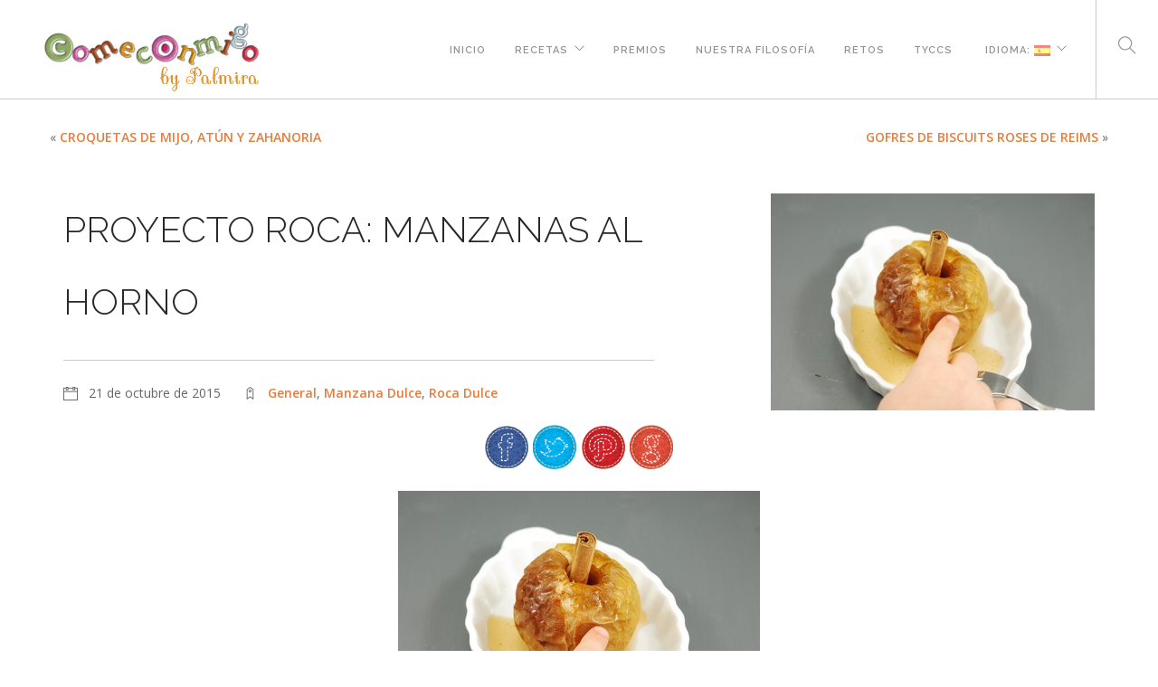

--- FILE ---
content_type: text/html; charset=UTF-8
request_url: https://comeconmigo.net/proyecto-roca-manzanas-al-horno/
body_size: 14271
content:
<!doctype html>
<html lang="es">

<head>
	<meta charset="UTF-8">
	<meta name="viewport" content="width=device-width, initial-scale=1.0">
	<link rel="pingback" href="https://comeconmigo.net/xmlrpc.php" />
	<title>PROYECTO ROCA: MANZANAS AL HORNO &#8211; Come conmigo</title>
<meta name='robots' content='max-image-preview:large' />
<link rel='dns-prefetch' href='//fonts.googleapis.com' />
<link rel='dns-prefetch' href='//s.w.org' />
<link rel="alternate" type="application/rss+xml" title="Come conmigo &raquo; Feed" href="https://comeconmigo.net/feed/" />
<link rel="alternate" type="application/rss+xml" title="Come conmigo &raquo; Feed de los comentarios" href="https://comeconmigo.net/comments/feed/" />
<link rel="alternate" type="application/rss+xml" title="Come conmigo &raquo; Comentario PROYECTO ROCA: MANZANAS AL HORNO del feed" href="https://comeconmigo.net/proyecto-roca-manzanas-al-horno/feed/" />
<script type="text/javascript">
window._wpemojiSettings = {"baseUrl":"https:\/\/s.w.org\/images\/core\/emoji\/13.1.0\/72x72\/","ext":".png","svgUrl":"https:\/\/s.w.org\/images\/core\/emoji\/13.1.0\/svg\/","svgExt":".svg","source":{"concatemoji":"https:\/\/comeconmigo.net\/wp-includes\/js\/wp-emoji-release.min.js?ver=5.9.12"}};
/*! This file is auto-generated */
!function(e,a,t){var n,r,o,i=a.createElement("canvas"),p=i.getContext&&i.getContext("2d");function s(e,t){var a=String.fromCharCode;p.clearRect(0,0,i.width,i.height),p.fillText(a.apply(this,e),0,0);e=i.toDataURL();return p.clearRect(0,0,i.width,i.height),p.fillText(a.apply(this,t),0,0),e===i.toDataURL()}function c(e){var t=a.createElement("script");t.src=e,t.defer=t.type="text/javascript",a.getElementsByTagName("head")[0].appendChild(t)}for(o=Array("flag","emoji"),t.supports={everything:!0,everythingExceptFlag:!0},r=0;r<o.length;r++)t.supports[o[r]]=function(e){if(!p||!p.fillText)return!1;switch(p.textBaseline="top",p.font="600 32px Arial",e){case"flag":return s([127987,65039,8205,9895,65039],[127987,65039,8203,9895,65039])?!1:!s([55356,56826,55356,56819],[55356,56826,8203,55356,56819])&&!s([55356,57332,56128,56423,56128,56418,56128,56421,56128,56430,56128,56423,56128,56447],[55356,57332,8203,56128,56423,8203,56128,56418,8203,56128,56421,8203,56128,56430,8203,56128,56423,8203,56128,56447]);case"emoji":return!s([10084,65039,8205,55357,56613],[10084,65039,8203,55357,56613])}return!1}(o[r]),t.supports.everything=t.supports.everything&&t.supports[o[r]],"flag"!==o[r]&&(t.supports.everythingExceptFlag=t.supports.everythingExceptFlag&&t.supports[o[r]]);t.supports.everythingExceptFlag=t.supports.everythingExceptFlag&&!t.supports.flag,t.DOMReady=!1,t.readyCallback=function(){t.DOMReady=!0},t.supports.everything||(n=function(){t.readyCallback()},a.addEventListener?(a.addEventListener("DOMContentLoaded",n,!1),e.addEventListener("load",n,!1)):(e.attachEvent("onload",n),a.attachEvent("onreadystatechange",function(){"complete"===a.readyState&&t.readyCallback()})),(n=t.source||{}).concatemoji?c(n.concatemoji):n.wpemoji&&n.twemoji&&(c(n.twemoji),c(n.wpemoji)))}(window,document,window._wpemojiSettings);
</script>
<style type="text/css">
img.wp-smiley,
img.emoji {
	display: inline !important;
	border: none !important;
	box-shadow: none !important;
	height: 1em !important;
	width: 1em !important;
	margin: 0 0.07em !important;
	vertical-align: -0.1em !important;
	background: none !important;
	padding: 0 !important;
}
</style>
	<link rel='stylesheet' id='wgs2-css'  href='https://comeconmigo.net/wp-content/plugins/wp-google-search/wgs2.css?ver=5.9.12' type='text/css' media='all' />
<link rel='stylesheet' id='crafty-social-buttons-styles-css'  href='https://comeconmigo.net/wp-content/plugins/crafty-social-buttons/css/public.min.css?ver=1.5.3' type='text/css' media='all' />
<link rel='stylesheet' id='email-subscribers-css'  href='https://comeconmigo.net/wp-content/plugins/email-subscribers/lite/public/css/email-subscribers-public.css?ver=4.4.8' type='text/css' media='all' />
<link rel='stylesheet' id='gdpr-css'  href='https://comeconmigo.net/wp-content/plugins/gdpr/dist/css/public.css?ver=2.1.2' type='text/css' media='all' />
<link rel='stylesheet' id='search-filter-chosen-styles-css'  href='https://comeconmigo.net/wp-content/plugins/search-filter-pro/public/assets/css/chosen.min.css?ver=2.1.0' type='text/css' media='all' />
<link rel='stylesheet' id='search-filter-plugin-styles-css'  href='https://comeconmigo.net/wp-content/plugins/search-filter-pro/public/assets/css/search-filter.min.css?ver=2.1.0' type='text/css' media='all' />
<link rel='stylesheet' id='js_composer_front-css'  href='https://comeconmigo.net/wp-content/plugins/js_composer/assets/css/js_composer.min.css?ver=6.1' type='text/css' media='all' />
<link rel='stylesheet' id='ebor-body-font-css'  href='https://fonts.googleapis.com/css?family=Open+Sans%3A400%2C500%2C600&#038;ver=5.9.12' type='text/css' media='all' />
<link rel='stylesheet' id='ebor-heading-font-css'  href='https://fonts.googleapis.com/css?family=Raleway%3A100%2C400%2C300%2C500%2C600%2C700&#038;ver=5.9.12' type='text/css' media='all' />
<link rel='stylesheet' id='ebor-lato-font-css'  href='https://fonts.googleapis.com/css?family=Lato%3A300%2C400&#038;ver=5.9.12' type='text/css' media='all' />
<link rel='stylesheet' id='ebor-bootstrap-css'  href='https://comeconmigo.net/wp-content/themes/foundry/style/css/bootstrap.css?ver=5.9.12' type='text/css' media='all' />
<link rel='stylesheet' id='ebor-plugins-css'  href='https://comeconmigo.net/wp-content/themes/foundry/style/css/plugins.css?ver=5.9.12' type='text/css' media='all' />
<link rel='stylesheet' id='ebor-fonts-css'  href='https://comeconmigo.net/wp-content/themes/foundry/style/css/fonts.css?ver=5.9.12' type='text/css' media='all' />
<link rel='stylesheet' id='ebor-theme-styles-css'  href='https://comeconmigo.net/wp-content/uploads/wp-less-cache/ebor-theme-styles.css?ver=1662625419' type='text/css' media='all' />
<link rel='stylesheet' id='ebor-style-css'  href='https://comeconmigo.net/wp-content/themes/foundry-child/style.css?ver=5.9.12' type='text/css' media='all' />
<style id='ebor-style-inline-css' type='text/css'>

			.nav-bar {
				height: 110px;
				max-height: 110px;
				line-height: 108px;	
			}
			.nav-bar > .module.left > a {
				height: 110px;
			}
			@media all and ( min-width: 992px ){
				.nav-bar .module, .nav-bar .module-group {
					height: 110px;
				}
			}
			.widget-handle .cart .label {
				top: 18px;
			}
			.module.widget-handle.mobile-toggle {
				line-height: 108px;	
				max-height: 110px;
			}
			.module-group.right .module.left:first-child {
				padding-right: 32px;
			}
			.menu > li ul {
				width: 200px;
			}
			.mega-menu > li {
				width: 200px !important;
			}
		
</style>
<script type='text/javascript' src='https://comeconmigo.net/wp-includes/js/jquery/jquery.min.js?ver=3.6.0' id='jquery-core-js'></script>
<script type='text/javascript' src='https://comeconmigo.net/wp-includes/js/jquery/jquery-migrate.min.js?ver=3.3.2' id='jquery-migrate-js'></script>
<script type='text/javascript' id='email-subscribers-js-extra'>
/* <![CDATA[ */
var es_data = {"messages":{"es_empty_email_notice":"Por favor, introduce tu direcci\u00f3n de correo electr\u00f3nico","es_rate_limit_notice":"Tienes que esperar algo de tiempo antes de volver a suscribirte.","es_single_optin_success_message":"Suscrito con \u00e9xito.","es_email_exists_notice":"\u00a1La direcci\u00f3n de correo electr\u00f3nico ya existe!","es_unexpected_error_notice":"Ups... Ha ocurrido un error inesperado.","es_invalid_email_notice":"DIrecci\u00f3n de correo electr\u00f3nico no v\u00e1lida","es_try_later_notice":"Por favor, vuelve a intentarlo pasados unos minutos"},"es_ajax_url":"https:\/\/comeconmigo.net\/wp-admin\/admin-ajax.php"};
/* ]]> */
</script>
<script type='text/javascript' src='https://comeconmigo.net/wp-content/plugins/email-subscribers/lite/public/js/email-subscribers-public.js?ver=4.4.8' id='email-subscribers-js'></script>
<script type='text/javascript' id='gdpr-js-extra'>
/* <![CDATA[ */
var GDPR = {"ajaxurl":"https:\/\/comeconmigo.net\/wp-admin\/admin-ajax.php","logouturl":"","i18n":{"aborting":"Abortando","logging_out":"Vas a ser desconectado.","continue":"Seguir","cancel":"Cancelar","ok":"Aceptar","close_account":"\u00bfQuieres cerrar tu cuenta?","close_account_warning":"Se cerrar\u00e1 tu cuenta y todos los datos se borrar\u00e1n de manera permanente y no  se podr\u00e1n recuperar \u00bfEst\u00e1s seguro?","are_you_sure":"\u00bfEst\u00e1s seguro?","policy_disagree":"Al no aceptar ya no tendr\u00e1s acceso a nuestro sitio y se te desconectar\u00e1."},"is_user_logged_in":"","refresh":"1"};
/* ]]> */
</script>
<script type='text/javascript' src='https://comeconmigo.net/wp-content/plugins/gdpr/dist/js/public.js?ver=2.1.2' id='gdpr-js'></script>
<script type='text/javascript' id='search-filter-plugin-build-js-extra'>
/* <![CDATA[ */
var SF_LDATA = {"ajax_url":"https:\/\/comeconmigo.net\/wp-admin\/admin-ajax.php","home_url":"https:\/\/comeconmigo.net\/"};
/* ]]> */
</script>
<script type='text/javascript' src='https://comeconmigo.net/wp-content/plugins/search-filter-pro/public/assets/js/search-filter-build.js?ver=2.1.0' id='search-filter-plugin-build-js'></script>
<link rel="https://api.w.org/" href="https://comeconmigo.net/wp-json/" /><link rel="alternate" type="application/json" href="https://comeconmigo.net/wp-json/wp/v2/posts/689" /><link rel="EditURI" type="application/rsd+xml" title="RSD" href="https://comeconmigo.net/xmlrpc.php?rsd" />
<link rel="wlwmanifest" type="application/wlwmanifest+xml" href="https://comeconmigo.net/wp-includes/wlwmanifest.xml" /> 
<meta name="generator" content="WordPress 5.9.12" />
<link rel="canonical" href="https://comeconmigo.net/proyecto-roca-manzanas-al-horno/" />
<link rel='shortlink' href='https://comeconmigo.net/?p=689' />
<link rel="alternate" type="application/json+oembed" href="https://comeconmigo.net/wp-json/oembed/1.0/embed?url=https%3A%2F%2Fcomeconmigo.net%2Fproyecto-roca-manzanas-al-horno%2F" />
<link rel="alternate" type="text/xml+oembed" href="https://comeconmigo.net/wp-json/oembed/1.0/embed?url=https%3A%2F%2Fcomeconmigo.net%2Fproyecto-roca-manzanas-al-horno%2F&#038;format=xml" />
<style type="text/css">
.qtranxs_flag_es {background-image: url(https://comeconmigo.net/wp-content/plugins/qtranslate-x/flags/es.png); background-repeat: no-repeat;}
.qtranxs_flag_fr {background-image: url(https://comeconmigo.net/wp-content/plugins/qtranslate-x/flags/fr.png); background-repeat: no-repeat;}
</style>
<link hreflang="es" href="https://comeconmigo.net/es/proyecto-roca-manzanas-al-horno/" rel="alternate" />
<link hreflang="fr" href="https://comeconmigo.net/fr/proyecto-roca-manzanas-al-horno/" rel="alternate" />
<link hreflang="x-default" href="https://comeconmigo.net/proyecto-roca-manzanas-al-horno/" rel="alternate" />
<meta name="generator" content="qTranslate-X 3.4.6.8" />
<meta name="generator" content="Powered by WPBakery Page Builder - drag and drop page builder for WordPress."/>

<!-- Jetpack Open Graph Tags -->
<meta property="og:type" content="article" />
<meta property="og:title" content="PROYECTO ROCA: MANZANAS AL HORNO" />
<meta property="og:url" content="https://comeconmigo.net/proyecto-roca-manzanas-al-horno/" />
<meta property="og:description" content="Unas ricas y sencillas manzanas asadas con el inimitable toque de vino rancio que le da al jugo de las manzanas este sabor a infancia." />
<meta property="article:published_time" content="2015-10-21T08:06:35+00:00" />
<meta property="article:modified_time" content="2019-10-15T15:43:56+00:00" />
<meta property="og:site_name" content="Come conmigo" />
<meta property="og:image" content="https://comeconmigo.net/wp-content/uploads/2017/03/ob_c02600_manzanas-al-horno-roca-12.jpg" />
<meta property="og:image:width" content="400" />
<meta property="og:image:height" content="268" />
<meta property="og:locale" content="es_ES" />
<meta name="twitter:text:title" content="PROYECTO ROCA: MANZANAS AL HORNO" />
<meta name="twitter:image" content="https://comeconmigo.net/wp-content/uploads/2017/03/ob_c02600_manzanas-al-horno-roca-12.jpg?w=640" />
<meta name="twitter:card" content="summary_large_image" />

<!-- End Jetpack Open Graph Tags -->
<link rel="icon" href="https://comeconmigo.net/wp-content/uploads/2017/03/logo_cuadrado-60x60.png" sizes="32x32" />
<link rel="icon" href="https://comeconmigo.net/wp-content/uploads/2017/03/logo_cuadrado.png" sizes="192x192" />
<link rel="apple-touch-icon" href="https://comeconmigo.net/wp-content/uploads/2017/03/logo_cuadrado.png" />
<meta name="msapplication-TileImage" content="https://comeconmigo.net/wp-content/uploads/2017/03/logo_cuadrado.png" />
<style type="text/css" data-type="vc_shortcodes-custom-css">.vc_custom_1502280835828{background-color: #fff0dd !important;}.vc_custom_1502280820239{padding-top: 10px !important;padding-right: 10px !important;padding-bottom: 10px !important;padding-left: 10px !important;}</style><noscript><style> .wpb_animate_when_almost_visible { opacity: 1; }</style></noscript></head>

<body class="post-template-default single single-post postid-689 single-format-standard normal-layout parallax-3d btn-regular custom-forms wpb-js-composer js-comp-ver-6.1 vc_responsive">


<div class="nav-container">
 
    <nav>
        <div class="nav-bar">
        
            <div class="module left">
                <a href="https://comeconmigo.net/">
                    <img class="logo logo-light" alt="Come conmigo" src="http://comeconmigo.cowprojects.com/wp-content/uploads/2017/03/logo-def.png" />
                    <img class="logo logo-dark" alt="Come conmigo" src="https://comeconmigo.net/wp-content/uploads/2017/03/logo-def.png" />
                </a>
            </div>
            
            <div class="module widget-handle mobile-toggle right visible-sm visible-xs">
                <i class="ti-menu"></i>
            </div>
            
            <div class="module-group right">
            
                <div class="module left">
                    <ul id="menu-menu-top" class="menu"><li id="menu-item-4989" class="menu-item menu-item-type-post_type menu-item-object-page menu-item-home menu-item-4989"><a href="https://comeconmigo.net/">Inicio</a></li>
<li id="menu-item-8578" class="menu-item menu-item-type-post_type menu-item-object-page current_page_parent menu-item-has-children menu-item-8578 has-dropdown"><a href="https://comeconmigo.net/todas-las-recetas/">Recetas</a>
<ul role="menu" class=" subnav">
	<li id="menu-item-8579" class="menu-item menu-item-type-post_type menu-item-object-page current_page_parent menu-item-8579"><a href="https://comeconmigo.net/todas-las-recetas/">Todas las recetas</a></li>
	<li id="menu-item-4988" class="menu-item menu-item-type-post_type menu-item-object-page menu-item-4988"><a href="https://comeconmigo.net/indice-tematico/">Por temas</a></li>
	<li id="menu-item-8577" class="menu-item menu-item-type-post_type menu-item-object-page menu-item-8577"><a href="https://comeconmigo.net/por-ingredientes/">Por ingredientes</a></li>
	<li id="menu-item-10296" class="menu-item menu-item-type-post_type menu-item-object-page menu-item-10296"><a href="https://comeconmigo.net/listado-de-ingredientes/">Listado de ingredientes</a></li>
</ul>
</li>
<li id="menu-item-8575" class="menu-item menu-item-type-post_type menu-item-object-page menu-item-8575"><a href="https://comeconmigo.net/premios/">Premios</a></li>
<li id="menu-item-8576" class="menu-item menu-item-type-post_type menu-item-object-page menu-item-8576"><a href="https://comeconmigo.net/nuestra-filosofia/">Nuestra Filosofía</a></li>
<li id="menu-item-9561" class="menu-item menu-item-type-post_type menu-item-object-page menu-item-9561"><a href="https://comeconmigo.net/retos/">Retos</a></li>
<li id="menu-item-9562" class="menu-item menu-item-type-post_type menu-item-object-page menu-item-9562"><a href="https://comeconmigo.net/tyccs/">TyCCS</a></li>
<li id="menu-item-9877" class="qtranxs-lang-menu qtranxs-lang-menu-es menu-item menu-item-type-custom menu-item-object-custom menu-item-has-children menu-item-9877 has-dropdown"><a href="#"><span class="glyphicon Español"></span>&nbsp;Idioma:&nbsp;<img src="https://comeconmigo.net/wp-content/plugins/qtranslate-x/flags/es.png" alt="Español" /></a>
<ul role="menu" class=" subnav">
	<li id="menu-item-10297" class="qtranxs-lang-menu-item qtranxs-lang-menu-item-es menu-item menu-item-type-custom menu-item-object-custom menu-item-10297"><a href="https://comeconmigo.net/es/proyecto-roca-manzanas-al-horno/"><span class="glyphicon Español"></span>&nbsp;<img src="https://comeconmigo.net/wp-content/plugins/qtranslate-x/flags/es.png" alt="Español" />&nbsp;Español</a></li>
	<li id="menu-item-10298" class="qtranxs-lang-menu-item qtranxs-lang-menu-item-fr menu-item menu-item-type-custom menu-item-object-custom menu-item-10298"><a href="https://comeconmigo.net/fr/proyecto-roca-manzanas-al-horno/"><span class="glyphicon Français"></span>&nbsp;<img src="https://comeconmigo.net/wp-content/plugins/qtranslate-x/flags/fr.png" alt="Français" />&nbsp;Français</a></li>
</ul>
</li>
</ul>                </div>
				
				<div class="module widget-handle search-widget-handle left">
    <div class="search">
        <i class="ti-search"></i>
        <span class="title">Search Site</span>
    </div>
    <div class="function">
        <form class="search-form" method="get" id="searchform" action="https://comeconmigo.net/">
	<input type="text" id="s2" class="mb0" name="s" placeholder="Type here" />
</form>    </div>
</div>                
            </div>

        </div>
    </nav>
    
</div>
<div class="main-container">
<div class="container">
	
    <div class="row">

        <div class="col-sm-6" style="padding:30px 0;">
			
            &laquo; <a href="https://comeconmigo.net/una-receta-de-croquetas-distinta-sin-freir-y-muy-pero-muy-rica-croquetas-de-mijo-atun-y-zahanoria/" rel="prev">CROQUETAS DE MIJO, ATÚN Y ZAHANORIA</a>            
        </div>
        <div class="col-sm-6" style="padding:30px 0; text-align:right">
			
            <a href="https://comeconmigo.net/gofres-de-biscuits-roses-de-reims/" rel="next">GOFRES DE BISCUITS ROSES DE REIMS</a> &raquo;            
        </div>
    
    </div>
    
</div>

<div class="container">
	
    <div class="row palmira-single-head">
    	
        <div class="col-md-7">
        	<h1>PROYECTO ROCA: MANZANAS AL HORNO</h1>
            <hr>
<ul class="post-meta">
    <li>
        <i class="ti-calendar"></i>
        <span>21 de octubre de 2015</span>
    </li>
    <li>
        <i class="ti-tag"></i>
        <span><a href="https://comeconmigo.net/category/general/" rel="category tag">General</a>, <a href="https://comeconmigo.net/category/recetas/postres/frutas/manzana/manzana-dulce/" rel="category tag">Manzana Dulce</a>, <a href="https://comeconmigo.net/category/tematicas/proyecto-roca/roca-dulce/" rel="category tag">Roca Dulce</a></span>
    </li>
</ul>    	

        	
        </div>
        
        <div class="col-md-5"><img width="400" height="268" src="https://comeconmigo.net/wp-content/uploads/2017/03/ob_c02600_manzanas-al-horno-roca-12.jpg" class="background-image" alt="" loading="lazy" srcset="https://comeconmigo.net/wp-content/uploads/2017/03/ob_c02600_manzanas-al-horno-roca-12.jpg 400w, https://comeconmigo.net/wp-content/uploads/2017/03/ob_c02600_manzanas-al-horno-roca-12-300x201.jpg 300w" sizes="(max-width: 400px) 100vw, 400px" /></div>
    
    </div>
    
</div>
<div class="ebor-page-wrapper">
	<a id="home" class="in-page-link" href="#"></a>
	<div class="crafty-social-buttons crafty-social-share-buttons crafty-social-buttons-size-4 crafty-social-buttons-align-center crafty-social-buttons-caption-inline-block"><ul class="crafty-social-buttons-list"><li><a href="https://www.facebook.com/sharer/sharer.php?u=https://comeconmigo.net/proyecto-roca-manzanas-al-horno/" class="crafty-social-button csb-facebook hover-dim" title="Share via Facebook" target="_blank"><img  class="crafty-social-button-image" alt="Share via Facebook" width="48" height="48" src="https://comeconmigo.net/wp-content/plugins/crafty-social-buttons/buttons/crafty-stitchy-round/facebook.png" /></a></li><li><a href="http://twitter.com/share?url=https://comeconmigo.net/proyecto-roca-manzanas-al-horno/&#038;text=PROYECTO+ROCA%3A+MANZANAS+AL+HORNO" class="crafty-social-button csb-twitter hover-dim" title="Share via Twitter" target="_blank"><img  class="crafty-social-button-image" alt="Share via Twitter" width="48" height="48" src="https://comeconmigo.net/wp-content/plugins/crafty-social-buttons/buttons/crafty-stitchy-round/twitter.png" /></a></li><li><a title="Share via Pinterest" class="crafty-social-button csb-pinterest hover-dim" href='javascript:void((function()%7Bvar%20e=document.createElement(&apos;script&apos;);e.setAttribute(&apos;type&apos;,&apos;text/javascript&apos;);e.setAttribute(&apos;charset&apos;,&apos;UTF-8&apos;);e.setAttribute(&apos;src&apos;,&apos;//assets.pinterest.com/js/pinmarklet.js?r=&apos;+Math.random()*99999999);document.body.appendChild(e)%7D)());'><img  class="crafty-social-button-image" alt="Share via Pinterest" width="48" height="48" src="https://comeconmigo.net/wp-content/plugins/crafty-social-buttons/buttons/crafty-stitchy-round/pinterest.png" /></a></li><li><a href="https://plus.google.com/share?url=https://comeconmigo.net/proyecto-roca-manzanas-al-horno/" class="crafty-social-button csb-google hover-dim" title="Share via Google" target="_blank"><img  class="crafty-social-button-image" alt="Share via Google" width="48" height="48" src="https://comeconmigo.net/wp-content/plugins/crafty-social-buttons/buttons/crafty-stitchy-round/google.png" /></a></li></ul></div><section class="  light-wrapper normal-padding vc_row wpb_row vc_row-fluid light-wrapper normal-padding"><div class="container "><div class="row "><div class="wpb_column vc_column_container col-md-12"><div class="vc_column-inner"><div class="wpb_wrapper">
	<div class="wpb_text_column wpb_content_element " >
		<div class="wpb_wrapper">
			<p><a class="ob-link-img" style="font-size: 1rem;" href="https://comeconmigo.net/wp-content/uploads/2015/10/ob_c02600_manzanas-al-horno-roca-12-1.jpg"><img class="ob-cell ob-img ob-media aligncenter" src="https://comeconmigo.net/wp-content/uploads/2015/10/ob_c02600_manzanas-al-horno-roca-12-1.jpg" alt="NUEVA RECETA PARA EL PROYECTO ROCA: MANZANAS AL HORNO" /></a></p>
<div class="ob-sections">
<div class="ob-section ob-section-html">
<p style="text-align: justify;"><span style="font-family: trebuchet ms,helvetica,sans-serif;"><span style="font-size: 16px;">Este mes, para el <a href="https://comeconmigo.net/category/proyecto-roca/">Proyecto Roca</a> toca receta de postre. Una receta entre las más clásicas pero que en cada casa se prepara con un toque distinto.</span></span></p>
<p style="text-align: justify;"><span style="font-family: trebuchet ms,helvetica,sans-serif;"><span style="font-size: 16px;">Este reto lo compartimos con amigos blogueros para ilustrar con nuestras fotos el libro <em>Las Mejores Recetas de mi Madre</em> de Joan Roca cuyos beneficios son destinados al banco de alimentos de Girona.</span></span></p>
<p style="text-align: center;"><a href="https://comeconmigo.net/category/proyecto-roca/"><img loading="lazy" class="aligncenter" style="width: 134px; height: 200px;" src="https://comeconmigo.net/wp-content/uploads/2015/10/257gmkx-1.jpg" alt="" width="400" height="598" /></a></p>
<p style="text-align: justify;"><span style="font-family: trebuchet ms,helvetica,sans-serif;"><span style="font-size: 16px;">Este mes la elección de Rosalía han sido las manzanas al horno de la madre de los hermanos Roca, que se parecen mucho a las que de niña me preparaba la Yaya.</span></span></p>
<p style="text-align: justify;"><span style="font-family: trebuchet ms,helvetica,sans-serif;"><span style="font-size: 16px;"><a href="https://comeconmigo.net/wp-content/uploads/2015/10/MANZANAS-AL-HORNO.png" rel="attachment wp-att-24782"><img loading="lazy" class="aligncenter wp-image-24782" src="https://comeconmigo.net/wp-content/uploads/2015/10/MANZANAS-AL-HORNO-205x300.png" alt="" width="400" height="585" srcset="https://comeconmigo.net/wp-content/uploads/2015/10/MANZANAS-AL-HORNO-205x300.png 205w, https://comeconmigo.net/wp-content/uploads/2015/10/MANZANAS-AL-HORNO.png 650w" sizes="(max-width: 400px) 100vw, 400px" /></a>Son sencillitas de preparar pero tienen un aroma tan otoñal, que no veo mejor postre para cuidarnos y disfrutar en esta época del año. En casa les gustó mucho el “<em>suquet</em>” como dice Polyanna formado por el vino rancio y el propio</span></span></p>
<p style="text-align: justify;"><span style="font-family: trebuchet ms,helvetica,sans-serif;"><span style="font-size: 16px;">jugo de las manzanas.</span></span></p>
<p style="text-align: justify;"><span style="font-family: trebuchet ms,helvetica,sans-serif;"><span style="font-size: 16px;">El vino rancio es un ingrediente que cada vez me gusta más introducir en mis recetas desde que he visto lo versátil que puede llegar a ser. Y en el libro muchas recetas lo llevan y bien merece la inversión.</span></span></p>
<p style="text-align: justify;"><span style="font-family: trebuchet ms,helvetica,sans-serif;"><span style="font-size: 16px;">Sin más os deseo un feliz miércoles con la receta. No olvidéis ir a ver las propuestas de mis compañer@s de reto:</span></span></p>
<p style="text-align: justify;"><span style="font-family: trebuchet ms,helvetica,sans-serif;"><span style="font-size: 16px;">Beatriz <a href="http://www.2mandarinasenmicocina.com/" target="_blank" rel="noopener noreferrer">2 MANDARINAS EN MI COCINA</a> <a href="http://www.2mandarinasenmicocina.com/2015/10/manzanas-al-horno-las-recetas-de-mi.html">aquí</a></span></span></p>
<p style="text-align: justify;"><span style="font-family: trebuchet ms,helvetica,sans-serif;"><span style="font-size: 16px;">Sofía <a href="http://milideasmilproyectos.blogspot.fr/">MIL IDEAS MIL PROYECTOS</a> <a href="http://milideasmilproyectos.blogspot.com/2015/10/manzanas-al-horno-las-mejores-recetas.html">aquí</a></span></span></p>
<p style="text-align: justify;"><span style="font-family: trebuchet ms,helvetica,sans-serif;"><span style="font-size: 16px;">Rosalía <a href="http://rossgastronomica.blogspot.fr/" target="_blank" rel="noopener noreferrer">ROSSGASTRONOMICA</a> <a href="http://rossgastronomica.blogspot.com/2015/10/manzanas-asadas-proyectoroca.html">aquí</a></span></span></p>
<p style="text-align: justify;"><span style="font-family: trebuchet ms,helvetica,sans-serif;"><span style="font-size: 16px;"><a href="http://www.yerbabuenaenlacocina.com/">Yerbabuena en la cocina</a> aquí</span></span></p>
<p style="text-align: justify;"><span style="font-family: trebuchet ms,helvetica,sans-serif;"><span style="font-size: 16px;">Marga <a href="http://acibecheria.blogspot.fr/">Acibechería </a><a href="http://acibecheria.blogspot.com/2015/10/manzanas-asadas.html">aquí</a></span></span></p>
</div>
<div class="ob-section ob-section-images ob-default">
<div class="ob-row-1-col"><a class="ob-link-img" href="https://comeconmigo.net/wp-content/uploads/2015/10/ob_574b2f_manzanas-al-horno-roca-10-1.jpg"><img class="ob-cell ob-img ob-media aligncenter" src="https://comeconmigo.net/wp-content/uploads/2015/10/ob_574b2f_manzanas-al-horno-roca-10-1.jpg" alt="NUEVA RECETA PARA EL PROYECTO ROCA: MANZANAS AL HORNO" /></a></div>
</div>
<div class="ob-section ob-section-html">
<p align="center"><span style="color: #800080;"><span style="font-size: 16px;"><span style="font-family: trebuchet ms,helvetica,sans-serif;"><strong>MANZANAS AL HORNO*</strong></span></span></span></p>
<p align="center"><span style="color: #800080;"><span style="font-size: 16px;"><span style="font-family: trebuchet ms,helvetica,sans-serif;">Para 4 personas</span></span></span></p>
<p align="center"><span style="font-size: 16px;"><span style="font-family: trebuchet ms,helvetica,sans-serif;">4 manzanas reineta</span></span></p>
<p align="center"><span style="font-size: 16px;"><span style="font-family: trebuchet ms,helvetica,sans-serif;">4cc** de azúcar</span></span></p>
<p align="center"><span style="font-size: 16px;"><span style="font-family: trebuchet ms,helvetica,sans-serif;">100ml de vino rancio (o moscatel pone en la receta)</span></span></p>
<p align="center"><span style="font-size: 16px;"><span style="font-family: trebuchet ms,helvetica,sans-serif;">Canela en polvo</span></span></p>
<p align="center"><span style="font-size: 16px;"><span style="font-family: trebuchet ms,helvetica,sans-serif;">Limpiamos las manzanas y las descorazonamos con el artilugio adaptado.</span></span></p>
<p align="center"><span style="font-size: 16px;"><span style="font-family: trebuchet ms,helvetica,sans-serif;">Las ponemos en la bandeja del horno y echamos sobre cada manzana una cuchara pequeña de azúcar, un chorro de vino rancio o moscatel y una pizca de canela.</span></span></p>
<p align="center"><span style="font-size: 16px;"><span style="font-family: trebuchet ms,helvetica,sans-serif;">Añadimos una tacita de agua en la bandeja y la metemos en el horno precalentado a 160º aproximadamente, hasta que estén blandas, unos 40 minutos más o menos. Yo las tuve 55 minutos, eran bastante gorditas. Para comprobar que estaban bien blanditas las pinché con un palillo.</span></span></p>
<p align="center"><span style="font-size: 16px;"><span style="font-family: trebuchet ms,helvetica,sans-serif;">Las serví templadas regadas con el jugo de cocción y un extra de pizca de canela.</span></span></p>
<p align="center"><span style="color: #800080;"><span style="font-size: 16px;"><span style="font-family: trebuchet ms,helvetica,sans-serif;"><em>Bon profit!</em></span></span></span></p>
<p>&nbsp;</p>
<p><span style="font-size: 16px;"><span style="font-family: trebuchet ms,helvetica,sans-serif;"><em>Algunas informaciones útiles o no tan útiles</em></span></span></p>
<p><span style="font-size: 16px;"><span style="font-family: trebuchet ms,helvetica,sans-serif;">* Del libro Las Mejores Recetas de mi Madre de Joan Roca</span></span></p>
<p><span style="font-size: 16px;"><span style="font-family: trebuchet ms,helvetica,sans-serif;">** cc: cucharita de café</span></span></p>
<p style="text-align: center;"><img class="aligncenter" src="https://comeconmigo.net/wp-content/uploads/2015/10/nappetitre-4-1.png" data-pin-nopin="true" /></p>
</div>
</div>

		</div>
	</div>
</div></div></div></div></div></section><section class="  light-wrapper normal-padding vc_row wpb_row vc_row-fluid light-wrapper normal-padding"><div class="container "><div class="row "><div class="wpb_column vc_column_container col-md-12"><div class="vc_column-inner"><div class="wpb_wrapper">
	<div class="wpb_text_column wpb_content_element " >
		<div class="wpb_wrapper">
			<h3>Tal vez te apetezca también</h3>

		</div>
	</div>

<div class="vc_grid-container-wrapper vc_clearfix">
	<div class="vc_grid-container vc_clearfix wpb_content_element vc_basic_grid" data-initial-loading-animation="fadeIn" data-vc-grid-settings="{&quot;page_id&quot;:689,&quot;style&quot;:&quot;all&quot;,&quot;action&quot;:&quot;vc_get_vc_grid_data&quot;,&quot;shortcode_id&quot;:&quot;1508338001291-ee919b8d-df6a-1&quot;,&quot;tag&quot;:&quot;vc_basic_grid&quot;}" data-vc-request="https://comeconmigo.net/wp-admin/admin-ajax.php" data-vc-post-id="689" data-vc-public-nonce="5683e859c1">
		<style data-type="vc_shortcodes-custom-css">.vc_custom_1419250758402{background-color: #353535 !important;}.vc_custom_1419250916067{padding-right: 15px !important;padding-left: 15px !important;}</style><div class="vc_grid vc_row vc_pageable-wrapper vc_hook_hover" data-vc-pageable-content="true"><div class="vc_pageable-slide-wrapper vc_clearfix" data-vc-grid-content="true"><div class="vc_grid-item vc_clearfix vc_col-sm-2"><div class="vc_grid-item-mini vc_clearfix "><div class="vc_gitem-animated-block  vc_gitem-animate vc_gitem-animate-flipFadeIn"  data-vc-animation="flipFadeIn""><div class="vc_gitem-zone vc_gitem-zone-a vc-gitem-zone-height-mode-auto vc-gitem-zone-height-mode-auto-3-4" style="background-image: url('https://comeconmigo.net/wp-content/uploads/2017/03/ob_d49d6f_brazo-de-gitano-roca-10.jpg') !important;"><img src="https://comeconmigo.net/wp-content/uploads/2017/03/ob_d49d6f_brazo-de-gitano-roca-10.jpg" class="vc_gitem-zone-img" alt=""><div class="vc_gitem-zone-mini"></div></div><div class="vc_gitem-zone vc_gitem-zone-b vc_custom_1419250758402 vc-gitem-zone-height-mode-auto vc_gitem-is-link"><a href="https://comeconmigo.net/brazo-de-gitano-relleno-de-mermelada-de-fresa/" title="BRAZO DE GITANO RELLENO DE MERMELADA DE FRESA" class="vc_gitem-link vc-zone-link"></a><div class="vc_gitem-zone-mini"><div class="vc_gitem_row vc_row vc_gitem-row-position-middle"><div class="vc_col-sm-12 vc_gitem-col vc_gitem-col-align- vc_custom_1419250916067"><div class="vc_custom_heading vc_gitem-post-data vc_gitem-post-data-source-post_title" ><div style="font-size: 22px;color: #ffffff;line-height: 1.2;text-align: center;font-family:Roboto;font-weight:500;font-style:normal" >BRAZO DE GITANO RELLENO DE MERMELADA DE FRESA</div></div><div class="vc_separator wpb_content_element vc_separator_align_center vc_sep_width_50 vc_sep_pos_align_center vc_separator_no_text vc_sep_color_white" ><span class="vc_sep_holder vc_sep_holder_l"><span  class="vc_sep_line"></span></span><span class="vc_sep_holder vc_sep_holder_r"><span  class="vc_sep_line"></span></span>
</div><div class="vc_custom_heading vc_gitem-post-data vc_gitem-post-data-source-post_excerpt" ><div style="font-size: 14px;color: #ffffff;line-height: 1.3;text-align: center;font-family:Roboto;font-weight:300;font-style:normal" ><p>¡El bizcocho de los domingos de cuando era niña! El brazo de gitano relleno de mermelada :o)</p>
</div></div></div></div></div></div></div></div><div class="vc_clearfix"></div></div><div class="vc_grid-item vc_clearfix vc_col-sm-2"><div class="vc_grid-item-mini vc_clearfix "><div class="vc_gitem-animated-block  vc_gitem-animate vc_gitem-animate-flipFadeIn"  data-vc-animation="flipFadeIn""><div class="vc_gitem-zone vc_gitem-zone-a vc-gitem-zone-height-mode-auto vc-gitem-zone-height-mode-auto-3-4" style="background-image: url('https://comeconmigo.net/wp-content/uploads/2016/03/ob_5cf66e_bunyols-de-vent-9-1.jpg') !important;"><img src="https://comeconmigo.net/wp-content/uploads/2016/03/ob_5cf66e_bunyols-de-vent-9-1.jpg" class="vc_gitem-zone-img" alt=""><div class="vc_gitem-zone-mini"></div></div><div class="vc_gitem-zone vc_gitem-zone-b vc_custom_1419250758402 vc-gitem-zone-height-mode-auto vc_gitem-is-link"><a href="https://comeconmigo.net/proyecto-roca-bunyols-de-vent/" title="PROYECTO ROCA: BUNYOLS DE VENT" class="vc_gitem-link vc-zone-link"></a><div class="vc_gitem-zone-mini"><div class="vc_gitem_row vc_row vc_gitem-row-position-middle"><div class="vc_col-sm-12 vc_gitem-col vc_gitem-col-align- vc_custom_1419250916067"><div class="vc_custom_heading vc_gitem-post-data vc_gitem-post-data-source-post_title" ><div style="font-size: 22px;color: #ffffff;line-height: 1.2;text-align: center;font-family:Roboto;font-weight:500;font-style:normal" >PROYECTO ROCA: BUNYOLS DE VENT</div></div><div class="vc_separator wpb_content_element vc_separator_align_center vc_sep_width_50 vc_sep_pos_align_center vc_separator_no_text vc_sep_color_white" ><span class="vc_sep_holder vc_sep_holder_l"><span  class="vc_sep_line"></span></span><span class="vc_sep_holder vc_sep_holder_r"><span  class="vc_sep_line"></span></span>
</div><div class="vc_custom_heading vc_gitem-post-data vc_gitem-post-data-source-post_excerpt" ><div style="font-size: 14px;color: #ffffff;line-height: 1.3;text-align: center;font-family:Roboto;font-weight:300;font-style:normal" ><p>Unos tradicionales Bunyols de Vent o Buñuelos de viento, tan ligeros que se comen en un suspiro&#8230;</p>
</div></div></div></div></div></div></div></div><div class="vc_clearfix"></div></div><div class="vc_grid-item vc_clearfix vc_col-sm-2"><div class="vc_grid-item-mini vc_clearfix "><div class="vc_gitem-animated-block  vc_gitem-animate vc_gitem-animate-flipFadeIn"  data-vc-animation="flipFadeIn""><div class="vc_gitem-zone vc_gitem-zone-a vc-gitem-zone-height-mode-auto vc-gitem-zone-height-mode-auto-3-4" style="background-image: url('https://comeconmigo.net/wp-content/uploads/2017/03/ob_4f9cf5_arroz-con-leche-roca-10.jpg') !important;"><img src="https://comeconmigo.net/wp-content/uploads/2017/03/ob_4f9cf5_arroz-con-leche-roca-10.jpg" class="vc_gitem-zone-img" alt=""><div class="vc_gitem-zone-mini"></div></div><div class="vc_gitem-zone vc_gitem-zone-b vc_custom_1419250758402 vc-gitem-zone-height-mode-auto vc_gitem-is-link"><a href="https://comeconmigo.net/entrega-de-octubre-para-el-proyecto-roca-arroz-con-leche/" title="PROYECTO ROCA: ARROZ CON LECHE" class="vc_gitem-link vc-zone-link"></a><div class="vc_gitem-zone-mini"><div class="vc_gitem_row vc_row vc_gitem-row-position-middle"><div class="vc_col-sm-12 vc_gitem-col vc_gitem-col-align- vc_custom_1419250916067"><div class="vc_custom_heading vc_gitem-post-data vc_gitem-post-data-source-post_title" ><div style="font-size: 22px;color: #ffffff;line-height: 1.2;text-align: center;font-family:Roboto;font-weight:500;font-style:normal" >PROYECTO ROCA: ARROZ CON LECHE</div></div><div class="vc_separator wpb_content_element vc_separator_align_center vc_sep_width_50 vc_sep_pos_align_center vc_separator_no_text vc_sep_color_white" ><span class="vc_sep_holder vc_sep_holder_l"><span  class="vc_sep_line"></span></span><span class="vc_sep_holder vc_sep_holder_r"><span  class="vc_sep_line"></span></span>
</div><div class="vc_custom_heading vc_gitem-post-data vc_gitem-post-data-source-post_excerpt" ><div style="font-size: 14px;color: #ffffff;line-height: 1.3;text-align: center;font-family:Roboto;font-weight:300;font-style:normal" ><p>El arroz con leche es un gran clásico, con su toque de canela y limón sabe a recuerdos de la infancia.</p>
</div></div></div></div></div></div></div></div><div class="vc_clearfix"></div></div><div class="vc_grid-item vc_clearfix vc_col-sm-2"><div class="vc_grid-item-mini vc_clearfix "><div class="vc_gitem-animated-block  vc_gitem-animate vc_gitem-animate-flipFadeIn"  data-vc-animation="flipFadeIn""><div class="vc_gitem-zone vc_gitem-zone-a vc-gitem-zone-height-mode-auto vc-gitem-zone-height-mode-auto-3-4" style="background-image: url('https://comeconmigo.net/wp-content/uploads/2017/12/Membrillo-Roca-6.jpg') !important;"><img src="https://comeconmigo.net/wp-content/uploads/2017/12/Membrillo-Roca-6.jpg" class="vc_gitem-zone-img" alt=""><div class="vc_gitem-zone-mini"></div></div><div class="vc_gitem-zone vc_gitem-zone-b vc_custom_1419250758402 vc-gitem-zone-height-mode-auto vc_gitem-is-link"><a href="https://comeconmigo.net/proyecto-roca-membrillo/" title="PROYECTO ROCA &#8211; DULCE DE MEMBRILLO" class="vc_gitem-link vc-zone-link"></a><div class="vc_gitem-zone-mini"><div class="vc_gitem_row vc_row vc_gitem-row-position-middle"><div class="vc_col-sm-12 vc_gitem-col vc_gitem-col-align- vc_custom_1419250916067"><div class="vc_custom_heading vc_gitem-post-data vc_gitem-post-data-source-post_title" ><div style="font-size: 22px;color: #ffffff;line-height: 1.2;text-align: center;font-family:Roboto;font-weight:500;font-style:normal" >PROYECTO ROCA &#8211; DULCE DE MEMBRILLO</div></div><div class="vc_separator wpb_content_element vc_separator_align_center vc_sep_width_50 vc_sep_pos_align_center vc_separator_no_text vc_sep_color_white" ><span class="vc_sep_holder vc_sep_holder_l"><span  class="vc_sep_line"></span></span><span class="vc_sep_holder vc_sep_holder_r"><span  class="vc_sep_line"></span></span>
</div><div class="vc_custom_heading vc_gitem-post-data vc_gitem-post-data-source-post_excerpt" ><div style="font-size: 14px;color: #ffffff;line-height: 1.3;text-align: center;font-family:Roboto;font-weight:300;font-style:normal" ><p>El delicioso e inimitable dulce de membrillo casero de toda la vida.</p>
</div></div></div></div></div></div></div></div><div class="vc_clearfix"></div></div><div class="vc_grid-item vc_clearfix vc_col-sm-2"><div class="vc_grid-item-mini vc_clearfix "><div class="vc_gitem-animated-block  vc_gitem-animate vc_gitem-animate-flipFadeIn"  data-vc-animation="flipFadeIn""><div class="vc_gitem-zone vc_gitem-zone-a vc-gitem-zone-height-mode-auto vc-gitem-zone-height-mode-auto-3-4" style="background-image: url('https://comeconmigo.net/wp-content/uploads/2017/03/ob_e24c06_flan-roca-12-copia.jpg') !important;"><img src="https://comeconmigo.net/wp-content/uploads/2017/03/ob_e24c06_flan-roca-12-copia.jpg" class="vc_gitem-zone-img" alt=""><div class="vc_gitem-zone-mini"></div></div><div class="vc_gitem-zone vc_gitem-zone-b vc_custom_1419250758402 vc-gitem-zone-height-mode-auto vc_gitem-is-link"><a href="https://comeconmigo.net/proyecto-roca-flan-de-toda-la-vida/" title="PROYECTO ROCA: FLAN DE TODA LA VIDA" class="vc_gitem-link vc-zone-link"></a><div class="vc_gitem-zone-mini"><div class="vc_gitem_row vc_row vc_gitem-row-position-middle"><div class="vc_col-sm-12 vc_gitem-col vc_gitem-col-align- vc_custom_1419250916067"><div class="vc_custom_heading vc_gitem-post-data vc_gitem-post-data-source-post_title" ><div style="font-size: 22px;color: #ffffff;line-height: 1.2;text-align: center;font-family:Roboto;font-weight:500;font-style:normal" >PROYECTO ROCA: FLAN DE TODA LA VIDA</div></div><div class="vc_separator wpb_content_element vc_separator_align_center vc_sep_width_50 vc_sep_pos_align_center vc_separator_no_text vc_sep_color_white" ><span class="vc_sep_holder vc_sep_holder_l"><span  class="vc_sep_line"></span></span><span class="vc_sep_holder vc_sep_holder_r"><span  class="vc_sep_line"></span></span>
</div><div class="vc_custom_heading vc_gitem-post-data vc_gitem-post-data-source-post_excerpt" ><div style="font-size: 14px;color: #ffffff;line-height: 1.3;text-align: center;font-family:Roboto;font-weight:300;font-style:normal" ><p>El rey de los postres: el flan de huevo de toda la vida, con sus 3 ingredientes sencillos y su aroma a canela y limón. Con un poco de nata montada, el mejor postre del mundo.</p>
</div></div></div></div></div></div></div></div><div class="vc_clearfix"></div></div><div class="vc_grid-item vc_clearfix vc_col-sm-2"><div class="vc_grid-item-mini vc_clearfix "><div class="vc_gitem-animated-block  vc_gitem-animate vc_gitem-animate-flipFadeIn"  data-vc-animation="flipFadeIn""><div class="vc_gitem-zone vc_gitem-zone-a vc-gitem-zone-height-mode-auto vc-gitem-zone-height-mode-auto-3-4" style="background-image: url('https://comeconmigo.net/wp-content/uploads/2019/03/Crema-Catalana-ROCA-5.jpg') !important;"><img src="https://comeconmigo.net/wp-content/uploads/2019/03/Crema-Catalana-ROCA-5.jpg" class="vc_gitem-zone-img" alt=""><div class="vc_gitem-zone-mini"></div></div><div class="vc_gitem-zone vc_gitem-zone-b vc_custom_1419250758402 vc-gitem-zone-height-mode-auto vc_gitem-is-link"><a href="https://comeconmigo.net/crema-catalana/" title="CREMA CATALANA" class="vc_gitem-link vc-zone-link"></a><div class="vc_gitem-zone-mini"><div class="vc_gitem_row vc_row vc_gitem-row-position-middle"><div class="vc_col-sm-12 vc_gitem-col vc_gitem-col-align- vc_custom_1419250916067"><div class="vc_custom_heading vc_gitem-post-data vc_gitem-post-data-source-post_title" ><div style="font-size: 22px;color: #ffffff;line-height: 1.2;text-align: center;font-family:Roboto;font-weight:500;font-style:normal" >CREMA CATALANA</div></div><div class="vc_separator wpb_content_element vc_separator_align_center vc_sep_width_50 vc_sep_pos_align_center vc_separator_no_text vc_sep_color_white" ><span class="vc_sep_holder vc_sep_holder_l"><span  class="vc_sep_line"></span></span><span class="vc_sep_holder vc_sep_holder_r"><span  class="vc_sep_line"></span></span>
</div><div class="vc_custom_heading vc_gitem-post-data vc_gitem-post-data-source-post_excerpt" ><div style="font-size: 14px;color: #ffffff;line-height: 1.3;text-align: center;font-family:Roboto;font-weight:300;font-style:normal" ><p>Un clásico eterno e inmejorable.</p>
</div></div></div></div></div></div></div></div><div class="vc_clearfix"></div></div></div></div>
	</div>
</div></div></div></div></div></div></section>
<div class="crafty-social-buttons crafty-social-share-buttons crafty-social-buttons-size-4 crafty-social-buttons-align-center crafty-social-buttons-caption-inline-block"><ul class="crafty-social-buttons-list"><li><a href="https://www.facebook.com/sharer/sharer.php?u=https://comeconmigo.net/proyecto-roca-manzanas-al-horno/" class="crafty-social-button csb-facebook hover-dim" title="Share via Facebook" target="_blank"><img  class="crafty-social-button-image" alt="Share via Facebook" width="48" height="48" src="https://comeconmigo.net/wp-content/plugins/crafty-social-buttons/buttons/crafty-stitchy-round/facebook.png" /></a></li><li><a href="http://twitter.com/share?url=https://comeconmigo.net/proyecto-roca-manzanas-al-horno/&#038;text=PROYECTO+ROCA%3A+MANZANAS+AL+HORNO" class="crafty-social-button csb-twitter hover-dim" title="Share via Twitter" target="_blank"><img  class="crafty-social-button-image" alt="Share via Twitter" width="48" height="48" src="https://comeconmigo.net/wp-content/plugins/crafty-social-buttons/buttons/crafty-stitchy-round/twitter.png" /></a></li><li><a title="Share via Pinterest" class="crafty-social-button csb-pinterest hover-dim" href='javascript:void((function()%7Bvar%20e=document.createElement(&apos;script&apos;);e.setAttribute(&apos;type&apos;,&apos;text/javascript&apos;);e.setAttribute(&apos;charset&apos;,&apos;UTF-8&apos;);e.setAttribute(&apos;src&apos;,&apos;//assets.pinterest.com/js/pinmarklet.js?r=&apos;+Math.random()*99999999);document.body.appendChild(e)%7D)());'><img  class="crafty-social-button-image" alt="Share via Pinterest" width="48" height="48" src="https://comeconmigo.net/wp-content/plugins/crafty-social-buttons/buttons/crafty-stitchy-round/pinterest.png" /></a></li><li><a href="https://plus.google.com/share?url=https://comeconmigo.net/proyecto-roca-manzanas-al-horno/" class="crafty-social-button csb-google hover-dim" title="Share via Google" target="_blank"><img  class="crafty-social-button-image" alt="Share via Google" width="48" height="48" src="https://comeconmigo.net/wp-content/plugins/crafty-social-buttons/buttons/crafty-stitchy-round/google.png" /></a></li></ul></div><div class="clearfix"></div></div>
<div class="container">
	
    <div class="row">

        <div class="col-sm-6" style="padding:30px 0;">
			
            &laquo; <a href="https://comeconmigo.net/una-receta-de-croquetas-distinta-sin-freir-y-muy-pero-muy-rica-croquetas-de-mijo-atun-y-zahanoria/" rel="prev">CROQUETAS DE MIJO, ATÚN Y ZAHANORIA</a>            
        </div>
        <div class="col-sm-6" style="padding:30px 0; text-align:right">
			
            <a href="https://comeconmigo.net/gofres-de-biscuits-roses-de-reims/" rel="next">GOFRES DE BISCUITS ROSES DE REIMS</a> &raquo;            
        </div>
    
    </div>
    
</div>
<div class="container">
    <div class="row">
        <div class="col-md-12">
            
<hr>

<div class="comments">

    <h5 class="uppercase">
    	20 Comments    </h5>

    <hr>
    
    <h5 class="uppercase">Leave A Comment</h5>
    
    	<div id="respond" class="comment-respond">
		<h3 id="reply-title" class="comment-reply-title">Deja una respuesta <small><a rel="nofollow" id="cancel-comment-reply-link" href="/proyecto-roca-manzanas-al-horno/#respond" style="display:none;">Cancel</a></small></h3><form action="https://comeconmigo.net/wp-comments-post.php" method="post" id="commentform" class="comment-form" novalidate><textarea autocomplete="new-password"  id="a6f4684d48"  name="a6f4684d48"  placeholder="Your Comment Here"  aria-required="true" rows="3"></textarea><textarea id="comment" aria-label="hp-comment" aria-hidden="true" name="comment" autocomplete="new-password" style="padding:0 !important;clip:rect(1px, 1px, 1px, 1px) !important;position:absolute !important;white-space:nowrap !important;height:1px !important;width:1px !important;overflow:hidden !important;" tabindex="-1"></textarea><script data-noptimize>document.getElementById("comment").setAttribute( "id", "a0e6ce7fefe7ef00fd324997bdee56d1" );document.getElementById("a6f4684d48").setAttribute( "id", "comment" );</script><input type="text" id="author" name="author" placeholder="Name *" value="" />
<input name="email" type="text" id="email" placeholder="Email *" value="" />
<input name="url" type="text" id="url" placeholder="Website" value="" />
<p class="form-submit"><input name="submit" type="submit" id="submit" class="submit" value="Submit" /> <input type='hidden' name='comment_post_ID' value='689' id='comment_post_ID' />
<input type='hidden' name='comment_parent' id='comment_parent' value='0' />
</p></form>	</div><!-- #respond -->
	    
    <ul id="singlecomments" class="comments-list">
		<li class="comment even thread-even depth-1" id="comment-22597">
			<div class="avatar">
							</div>
			<div class="comment">
				<span class="uppercase author"><a href='http://bruixesalacuina.blogspot.ch' rel='external nofollow ugc' class='url'>Dolors</a>, 22 de octubre de 2015</span>				<a rel='nofollow' class='comment-reply-link' href='https://comeconmigo.net/proyecto-roca-manzanas-al-horno/?replytocom=22597#respond' data-commentid="22597" data-postid="689" data-belowelement="comment-22597" data-respondelement="respond" data-replyto="Responder a Dolors" aria-label='Responder a Dolors'>Responder</a>				<p>Apa Palmira quina poma!!!!!! Senzilla però tot un luxe la poma al forn!!!!! I m'acabo d'adonar que vinc a visitar el teu bloc, em trobo de cares amb el repte de les fotos del llibre dels germans Roca! :))) Em sembla que ja dec haver escrit 1000 vegades que M'ENCANTEN aquests gironins!!! Jajaja<br />
Petons reina<br />
Dolors</p>
					
			</div>
	
	<ul class="children">

		<li class="comment odd alt depth-2" id="comment-22598">
			<div class="avatar">
							</div>
			<div class="comment">
				<span class="uppercase author"><a href='http://comeconmigoelblogdepalmira.over-blog.es' rel='external nofollow ugc' class='url'>Palmira</a>, 23 de octubre de 2015</span>				<a rel='nofollow' class='comment-reply-link' href='https://comeconmigo.net/proyecto-roca-manzanas-al-horno/?replytocom=22598#respond' data-commentid="22598" data-postid="689" data-belowelement="comment-22598" data-respondelement="respond" data-replyto="Responder a Palmira" aria-label='Responder a Palmira'>Responder</a>				<p>No hi ha res com un clàssic ben interpretat, oi? I aquesta familia (la mare com els fills) són uns mestres del tema!!!<br />
A nosaltres a casa també els estimem molt... pregant per un dia menjar a casa seva!!<br />
Petons i bon cap de setmana<br />
Palmira</p>
					
			</div>
	
	</li><!-- #comment-## -->
</ul><!-- .children -->
</li><!-- #comment-## -->

		<li class="comment even thread-odd thread-alt depth-1" id="comment-22595">
			<div class="avatar">
							</div>
			<div class="comment">
				<span class="uppercase author"><a href='http://siguiendoanenalinda.blogspot.com.es/' rel='external nofollow ugc' class='url'>Nenalinda</a>, 22 de octubre de 2015</span>				<a rel='nofollow' class='comment-reply-link' href='https://comeconmigo.net/proyecto-roca-manzanas-al-horno/?replytocom=22595#respond' data-commentid="22595" data-postid="689" data-belowelement="comment-22595" data-respondelement="respond" data-replyto="Responder a Nenalinda" aria-label='Responder a Nenalinda'>Responder</a>				<p>Uummmmmmm tiene una pinta buenisima me encantan las manzanas asadas.<br />
Bicos mil wapa.</p>
					
			</div>
	
	<ul class="children">

		<li class="comment odd alt depth-2" id="comment-22596">
			<div class="avatar">
							</div>
			<div class="comment">
				<span class="uppercase author"><a href='http://comeconmigoelblogdepalmira.over-blog.es' rel='external nofollow ugc' class='url'>Palmira</a>, 22 de octubre de 2015</span>				<a rel='nofollow' class='comment-reply-link' href='https://comeconmigo.net/proyecto-roca-manzanas-al-horno/?replytocom=22596#respond' data-commentid="22596" data-postid="689" data-belowelement="comment-22596" data-respondelement="respond" data-replyto="Responder a Palmira" aria-label='Responder a Palmira'>Responder</a>				<p>A mi también me encantan y el toque de vino rancio en la receta ha sido todo un acierto!<br />
Besos,<br />
Palmira</p>
					
			</div>
	
	</li><!-- #comment-## -->
</ul><!-- .children -->
</li><!-- #comment-## -->

		<li class="comment even thread-even depth-1" id="comment-22593">
			<div class="avatar">
							</div>
			<div class="comment">
				<span class="uppercase author"><a href='http://www.enmilbatallas.com' rel='external nofollow ugc' class='url'>Marhya</a>, 22 de octubre de 2015</span>				<a rel='nofollow' class='comment-reply-link' href='https://comeconmigo.net/proyecto-roca-manzanas-al-horno/?replytocom=22593#respond' data-commentid="22593" data-postid="689" data-belowelement="comment-22593" data-respondelement="respond" data-replyto="Responder a Marhya" aria-label='Responder a Marhya'>Responder</a>				<p>¡¡Que buenas!!! Me la llevo  ;-)<br />
Besos.</p>
					
			</div>
	
	<ul class="children">

		<li class="comment odd alt depth-2" id="comment-22594">
			<div class="avatar">
							</div>
			<div class="comment">
				<span class="uppercase author"><a href='http://comeconmigoelblogdepalmira.over-blog.es' rel='external nofollow ugc' class='url'>Palmira</a>, 22 de octubre de 2015</span>				<a rel='nofollow' class='comment-reply-link' href='https://comeconmigo.net/proyecto-roca-manzanas-al-horno/?replytocom=22594#respond' data-commentid="22594" data-postid="689" data-belowelement="comment-22594" data-respondelement="respond" data-replyto="Responder a Palmira" aria-label='Responder a Palmira'>Responder</a>				<p>Son sencillas y el toque del vino rancio les ha dado el extra de sabor que se merecían :o)<br />
Besos,<br />
Palmira</p>
					
			</div>
	
	</li><!-- #comment-## -->
</ul><!-- .children -->
</li><!-- #comment-## -->

		<li class="comment even thread-odd thread-alt depth-1" id="comment-22591">
			<div class="avatar">
							</div>
			<div class="comment">
				<span class="uppercase author"><a href='http://www.lacocinadeadita.com/' rel='external nofollow ugc' class='url'>Adita</a>, 22 de octubre de 2015</span>				<a rel='nofollow' class='comment-reply-link' href='https://comeconmigo.net/proyecto-roca-manzanas-al-horno/?replytocom=22591#respond' data-commentid="22591" data-postid="689" data-belowelement="comment-22591" data-respondelement="respond" data-replyto="Responder a Adita" aria-label='Responder a Adita'>Responder</a>				<p>Simplemente, deliciosas, yo tambien le echo jerez, estas te han quedado muy buena, y yo que hace mucho que no las hago me has dejado con ganas de ellas, besos</p>
					
			</div>
	
	<ul class="children">

		<li class="comment odd alt depth-2" id="comment-22592">
			<div class="avatar">
							</div>
			<div class="comment">
				<span class="uppercase author"><a href='http://comeconmigoelblogdepalmira.over-blog.es' rel='external nofollow ugc' class='url'>Palmira</a>, 22 de octubre de 2015</span>				<a rel='nofollow' class='comment-reply-link' href='https://comeconmigo.net/proyecto-roca-manzanas-al-horno/?replytocom=22592#respond' data-commentid="22592" data-postid="689" data-belowelement="comment-22592" data-respondelement="respond" data-replyto="Responder a Palmira" aria-label='Responder a Palmira'>Responder</a>				<p>Es de estos postres que a veces dejas de lado por otras cosas más complicadas pero son unos clásicos de los ricos.<br />
Besos,<br />
Palmira</p>
					
			</div>
	
	</li><!-- #comment-## -->
</ul><!-- .children -->
</li><!-- #comment-## -->

		<li class="comment even thread-even depth-1" id="comment-22589">
			<div class="avatar">
							</div>
			<div class="comment">
				<span class="uppercase author"><a href='http://cocinaconmarisa.blogspot.com' rel='external nofollow ugc' class='url'>marisma</a>, 21 de octubre de 2015</span>				<a rel='nofollow' class='comment-reply-link' href='https://comeconmigo.net/proyecto-roca-manzanas-al-horno/?replytocom=22589#respond' data-commentid="22589" data-postid="689" data-belowelement="comment-22589" data-respondelement="respond" data-replyto="Responder a marisma" aria-label='Responder a marisma'>Responder</a>				<p>Holaaa, me encantan las manzanas asadas, un postre casero de lo mejor. Yo ahora estoy en plena etapa manzanera pues los árboles de la aldea estaban plagaditos. He hecho compota, dulce de manzana, tartas, de todo. Esta entrada me recuerda que aún no las tengo publicadas, es un postre que suelo hacer en invierno con manzanas reinetas que me encantan. No sé cual es el vino rancio, yo les pongo moscatel o brandy.<br />
Un besooo</p>
					
			</div>
	
	<ul class="children">

		<li class="comment odd alt depth-2" id="comment-22590">
			<div class="avatar">
							</div>
			<div class="comment">
				<span class="uppercase author"><a href='http://comeconmigoelblogdepalmira.over-blog.es' rel='external nofollow ugc' class='url'>Palmira</a>, 22 de octubre de 2015</span>				<a rel='nofollow' class='comment-reply-link' href='https://comeconmigo.net/proyecto-roca-manzanas-al-horno/?replytocom=22590#respond' data-commentid="22590" data-postid="689" data-belowelement="comment-22590" data-respondelement="respond" data-replyto="Responder a Palmira" aria-label='Responder a Palmira'>Responder</a>				<p>El vino rancio se usa mucho en catalunya para cocinar, sería un vino más barato en épocas remotas y así no se perdía nada :o)<br />
Con brandy me gustan mucho también y todavía mejor con un poquito de pan untado con mantequilla por debajo para absorber todos los jugos...<br />
Besos,<br />
Palmira</p>
					
			</div>
	
	</li><!-- #comment-## -->
</ul><!-- .children -->
</li><!-- #comment-## -->

		<li class="comment even thread-odd thread-alt depth-1" id="comment-22587">
			<div class="avatar">
							</div>
			<div class="comment">
				<span class="uppercase author"><a href='http://hornosu.blogspot.com' rel='external nofollow ugc' class='url'>Su</a>, 21 de octubre de 2015</span>				<a rel='nofollow' class='comment-reply-link' href='https://comeconmigo.net/proyecto-roca-manzanas-al-horno/?replytocom=22587#respond' data-commentid="22587" data-postid="689" data-belowelement="comment-22587" data-respondelement="respond" data-replyto="Responder a Su" aria-label='Responder a Su'>Responder</a>				<p>Ains, el vi ranci :) Da mucha vidilla a los platos, aunque en postres no lo había pensado. Lo tuyo con las manzanas ya roza el idilio. Un besote.</p>
					
			</div>
	
	<ul class="children">

		<li class="comment odd alt depth-2" id="comment-22588">
			<div class="avatar">
							</div>
			<div class="comment">
				<span class="uppercase author"><a href='http://comeconmigoelblogdepalmira.over-blog.es' rel='external nofollow ugc' class='url'>Palmira</a>, 22 de octubre de 2015</span>				<a rel='nofollow' class='comment-reply-link' href='https://comeconmigo.net/proyecto-roca-manzanas-al-horno/?replytocom=22588#respond' data-commentid="22588" data-postid="689" data-belowelement="comment-22588" data-respondelement="respond" data-replyto="Responder a Palmira" aria-label='Responder a Palmira'>Responder</a>				<p>Pues si, esto se va a transformar en un blog de recetas con manzana jejeje O será porqué mis iniciales POM suenan como manzana en francés?! Será algo inconsciente ?! jejeje<br />
Besos,<br />
Palmira</p>
					
			</div>
	
	</li><!-- #comment-## -->
</ul><!-- .children -->
</li><!-- #comment-## -->

		<li class="comment even thread-even depth-1" id="comment-22585">
			<div class="avatar">
							</div>
			<div class="comment">
				<span class="uppercase author"><a href='http://www.vuelvelapagina.com' rel='external nofollow ugc' class='url'>isabel</a>, 21 de octubre de 2015</span>				<a rel='nofollow' class='comment-reply-link' href='https://comeconmigo.net/proyecto-roca-manzanas-al-horno/?replytocom=22585#respond' data-commentid="22585" data-postid="689" data-belowelement="comment-22585" data-respondelement="respond" data-replyto="Responder a isabel" aria-label='Responder a isabel'>Responder</a>				<p>Tienen una pinta estupenda, Palmira.<br />
Me recuerdan a las que hacían en casa, además ese liquidito que suelta, cuando se solidifica un poco, está también buenísimo<br />
un abrazo</p>
					
			</div>
	
	<ul class="children">

		<li class="comment odd alt depth-2" id="comment-22586">
			<div class="avatar">
							</div>
			<div class="comment">
				<span class="uppercase author"><a href='http://comeconmigoelblogdepalmira.over-blog.es' rel='external nofollow ugc' class='url'>Palmira</a>, 21 de octubre de 2015</span>				<a rel='nofollow' class='comment-reply-link' href='https://comeconmigo.net/proyecto-roca-manzanas-al-horno/?replytocom=22586#respond' data-commentid="22586" data-postid="689" data-belowelement="comment-22586" data-respondelement="respond" data-replyto="Responder a Palmira" aria-label='Responder a Palmira'>Responder</a>				<p>Si, el liquidito es lo mejor.. Mi abuela siempre le ponía una loncha de pan duro para que se empape con el jugo y nos peleábamos para tenerlas todas jejeje<br />
Besos,<br />
Palmira</p>
					
			</div>
	
	</li><!-- #comment-## -->
</ul><!-- .children -->
</li><!-- #comment-## -->

		<li class="comment even thread-odd thread-alt depth-1" id="comment-22583">
			<div class="avatar">
							</div>
			<div class="comment">
				<span class="uppercase author"><a href='http://www.tererecetas.com' rel='external nofollow ugc' class='url'>Las recetas de Tere</a>, 21 de octubre de 2015</span>				<a rel='nofollow' class='comment-reply-link' href='https://comeconmigo.net/proyecto-roca-manzanas-al-horno/?replytocom=22583#respond' data-commentid="22583" data-postid="689" data-belowelement="comment-22583" data-respondelement="respond" data-replyto="Responder a Las recetas de Tere" aria-label='Responder a Las recetas de Tere'>Responder</a>				<p>Palmira, como siempre nos sorprendes!! Bss</p>
					
			</div>
	
	<ul class="children">

		<li class="comment odd alt depth-2" id="comment-22584">
			<div class="avatar">
							</div>
			<div class="comment">
				<span class="uppercase author"><a href='http://comeconmigoelblogdepalmira.over-blog.es' rel='external nofollow ugc' class='url'>Palmira</a>, 21 de octubre de 2015</span>				<a rel='nofollow' class='comment-reply-link' href='https://comeconmigo.net/proyecto-roca-manzanas-al-horno/?replytocom=22584#respond' data-commentid="22584" data-postid="689" data-belowelement="comment-22584" data-respondelement="respond" data-replyto="Responder a Palmira" aria-label='Responder a Palmira'>Responder</a>				<p>Sencillas pero ricas, qué más se les puede pedir!<br />
Besos,<br />
Palmira</p>
					
			</div>
	
	</li><!-- #comment-## -->
</ul><!-- .children -->
</li><!-- #comment-## -->

		<li class="comment even thread-even depth-1" id="comment-22581">
			<div class="avatar">
							</div>
			<div class="comment">
				<span class="uppercase author"><a href='http://cocinabetulo.blogspot.com' rel='external nofollow ugc' class='url'>ANABDN</a>, 21 de octubre de 2015</span>				<a rel='nofollow' class='comment-reply-link' href='https://comeconmigo.net/proyecto-roca-manzanas-al-horno/?replytocom=22581#respond' data-commentid="22581" data-postid="689" data-belowelement="comment-22581" data-respondelement="respond" data-replyto="Responder a ANABDN" aria-label='Responder a ANABDN'>Responder</a>				<p>Como dices, es un clásico y tal como lo has hecho me gusta mucho. Yo a veces para aprovechar licores les pongo el que tenga a mano.<br />
Besos.</p>
					
			</div>
	
	<ul class="children">

		<li class="comment odd alt depth-2" id="comment-22582">
			<div class="avatar">
							</div>
			<div class="comment">
				<span class="uppercase author"><a href='http://comeconmigoelblogdepalmira.over-blog.es' rel='external nofollow ugc' class='url'>Palmira</a>, 21 de octubre de 2015</span>				<a rel='nofollow' class='comment-reply-link' href='https://comeconmigo.net/proyecto-roca-manzanas-al-horno/?replytocom=22582#respond' data-commentid="22582" data-postid="689" data-belowelement="comment-22582" data-respondelement="respond" data-replyto="Responder a Palmira" aria-label='Responder a Palmira'>Responder</a>				<p>Si es una buena opción para ir terminando botellas jejeje Con coñac y whisky me encantan.<br />
estos postres son clásicos de los ricos...<br />
Besos,<br />
Palmira</p>
					
			</div>
	
	</li><!-- #comment-## -->
</ul><!-- .children -->
</li><!-- #comment-## -->

		<li class="comment even thread-odd thread-alt depth-1" id="comment-22579">
			<div class="avatar">
							</div>
			<div class="comment">
				<span class="uppercase author"><a href='http://rossgastronomica.blogspot.com.es' rel='external nofollow ugc' class='url'>Rosalia</a>, 21 de octubre de 2015</span>				<a rel='nofollow' class='comment-reply-link' href='https://comeconmigo.net/proyecto-roca-manzanas-al-horno/?replytocom=22579#respond' data-commentid="22579" data-postid="689" data-belowelement="comment-22579" data-respondelement="respond" data-replyto="Responder a Rosalia" aria-label='Responder a Rosalia'>Responder</a>				<p>Palmira veo que todas hemos respetado la receta original, tú opinión sobre el vino rancio me la anoto y la tendré en cuenta la próxima vez que vaya al super.</p>
<p>Que mona y refinada es Polyanna "suquet", me da, que algo tienes que ver tú en esa cultura gastronómica.</p>
<p>Bss.</p>
					
			</div>
	
	<ul class="children">

		<li class="comment odd alt depth-2" id="comment-22580">
			<div class="avatar">
							</div>
			<div class="comment">
				<span class="uppercase author"><a href='http://comeconmigoelblogdepalmira.over-blog.es' rel='external nofollow ugc' class='url'>Palmira</a>, 21 de octubre de 2015</span>				<a rel='nofollow' class='comment-reply-link' href='https://comeconmigo.net/proyecto-roca-manzanas-al-horno/?replytocom=22580#respond' data-commentid="22580" data-postid="689" data-belowelement="comment-22580" data-respondelement="respond" data-replyto="Responder a Palmira" aria-label='Responder a Palmira'>Responder</a>				<p>Si hay algunas palabras así que se le han pegado jejeje Y no te creas, cuando cata ella un plato es más dura que los jueces de masterchef y top chef reunidos jajaja Si me puntua y todo...<br />
Si esta receta estaba riquísima y el vino rancio ya verás cuánto juego da... Me ha encantado tu elección para este mes :o)<br />
Besos,<br />
Palmira</p>
					
			</div>
	
	</li><!-- #comment-## -->
</ul><!-- .children -->
</li><!-- #comment-## -->
</ul>    
    
</div>        </div>
    </div>
</div>

<footer class="footer-2 bg-white pt0 pb40">
	<div class="container">
	
		<div class="row">
			<hr class="mt0 mb40" />
		</div>
		
		<div class="row">
		
			<div class="col-sm-4">
				<a href="https://comeconmigo.net/">
					<img alt="Come conmigo" class="" src="https://comeconmigo.net/wp-content/uploads/2017/03/pie-de-página-inicio.png" />
				</a>
			</div>
		
			<div class="col-sm-8 text-center">
				<span class="fade-half">
					Las fotos y las recetas de Come conmigo elblogdePalmira© no están libres de derechos.<br>
<a target="_blank" href="https://comeconmigo.net/politica-de-privacidad/">Política de privacidad del blog.</a>				</span>
			</div>
			
		</div>
		
	</div>
</footer>	

</div><!--/body-wrapper-->

<div class="gdpr gdpr-overlay"></div>
<div class="gdpr gdpr-general-confirmation">
	<div class="gdpr-wrapper">
		<header>
			<div class="gdpr-box-title">
				<h3></h3>
				<span class="gdpr-close"></span>
			</div>
		</header>
		<div class="gdpr-content">
			<p></p>
		</div>
		<footer>
			<button class="gdpr-ok" data-callback="closeNotification">Aceptar</button>
		</footer>
	</div>
</div>
<script type="text/html" id="wpb-modifications"></script><link rel='stylesheet' id='prettyphoto-css'  href='https://comeconmigo.net/wp-content/plugins/js_composer/assets/lib/prettyphoto/css/prettyPhoto.min.css?ver=6.1' type='text/css' media='all' />
<link rel='stylesheet' id='vc_pageable_owl-carousel-css-css'  href='https://comeconmigo.net/wp-content/plugins/js_composer/assets/lib/owl-carousel2-dist/assets/owl.min.css?ver=6.1' type='text/css' media='all' />
<link rel='stylesheet' id='vc_animate-css-css'  href='https://comeconmigo.net/wp-content/plugins/js_composer/assets/lib/bower/animate-css/animate.min.css?ver=6.1' type='text/css' media='all' />
<link rel='stylesheet' id='vc_google_fonts_roboto100100italic300300italicregularitalic500500italic700700italic900900italic-css'  href='https://fonts.googleapis.com/css?family=Roboto%3A100%2C100italic%2C300%2C300italic%2Cregular%2Citalic%2C500%2C500italic%2C700%2C700italic%2C900%2C900italic&#038;subset=latin&#038;ver=6.1' type='text/css' media='all' />
<script type='text/javascript' id='google_cse_v2-js-extra'>
/* <![CDATA[ */
var scriptParams = {"google_search_engine_id":"002147535408141318803:_to02hc9a8w"};
/* ]]> */
</script>
<script type='text/javascript' src='https://comeconmigo.net/wp-content/plugins/wp-google-search/assets/js/google_cse_v2.js?ver=1' id='google_cse_v2-js'></script>
<script type='text/javascript' src='https://comeconmigo.net/wp-includes/js/jquery/ui/core.min.js?ver=1.13.1' id='jquery-ui-core-js'></script>
<script type='text/javascript' src='https://comeconmigo.net/wp-includes/js/jquery/ui/datepicker.min.js?ver=1.13.1' id='jquery-ui-datepicker-js'></script>
<script type='text/javascript' id='jquery-ui-datepicker-js-after'>
jQuery(function(jQuery){jQuery.datepicker.setDefaults({"closeText":"Cerrar","currentText":"Hoy","monthNames":["enero","febrero","marzo","abril","mayo","junio","julio","agosto","septiembre","octubre","noviembre","diciembre"],"monthNamesShort":["Ene","Feb","Mar","Abr","May","Jun","Jul","Ago","Sep","Oct","Nov","Dic"],"nextText":"Siguiente","prevText":"Anterior","dayNames":["domingo","lunes","martes","mi\u00e9rcoles","jueves","viernes","s\u00e1bado"],"dayNamesShort":["Dom","Lun","Mar","Mi\u00e9","Jue","Vie","S\u00e1b"],"dayNamesMin":["D","L","M","X","J","V","S"],"dateFormat":"d \\dd\\e MM \\dd\\e yy","firstDay":1,"isRTL":false});});
</script>
<script type='text/javascript' src='https://comeconmigo.net/wp-content/themes/foundry/style/js/bootstrap.min.js?ver=5.9.12' id='ebor-bootstrap-js'></script>
<script type='text/javascript' src='https://comeconmigo.net/wp-content/themes/foundry/style/js/plugins.js?ver=5.9.12' id='ebor-plugins-js'></script>
<script type='text/javascript' src='https://comeconmigo.net/wp-content/themes/foundry/style/js/parallax.js?ver=5.9.12' id='ebor-parallax-js'></script>
<script type='text/javascript' id='ebor-scripts-js-extra'>
/* <![CDATA[ */
var wp_data = {"nav_height":"110","access_token":"","client_id":"","hero_animation":"fade","hero_autoplay":"false","hero_timer":"3000","all_title":"All"};
/* ]]> */
</script>
<script type='text/javascript' src='https://comeconmigo.net/wp-content/themes/foundry/style/js/scripts.js?ver=5.9.12' id='ebor-scripts-js'></script>
<script type='text/javascript' src='https://comeconmigo.net/wp-includes/js/comment-reply.min.js?ver=5.9.12' id='comment-reply-js'></script>
<script type='text/javascript' src='https://comeconmigo.net/wp-content/plugins/js_composer/assets/js/dist/js_composer_front.min.js?ver=6.1' id='wpb_composer_front_js-js'></script>
<script type='text/javascript' src='https://comeconmigo.net/wp-content/plugins/js_composer/assets/lib/prettyphoto/js/jquery.prettyPhoto.min.js?ver=6.1' id='prettyphoto-js'></script>
<script type='text/javascript' src='https://comeconmigo.net/wp-content/plugins/js_composer/assets/lib/owl-carousel2-dist/owl.carousel.min.js?ver=6.1' id='vc_pageable_owl-carousel-js'></script>
<script type='text/javascript' src='https://comeconmigo.net/wp-content/plugins/js_composer/assets/lib/bower/imagesloaded/imagesloaded.pkgd.min.js?ver=6.1' id='vc_grid-js-imagesloaded-js'></script>
<script type='text/javascript' src='https://comeconmigo.net/wp-includes/js/underscore.min.js?ver=1.13.1' id='underscore-js'></script>
<script type='text/javascript' src='https://comeconmigo.net/wp-content/plugins/js_composer/assets/lib/vc_waypoints/vc-waypoints.min.js?ver=6.1' id='vc_waypoints-js'></script>
<script type='text/javascript' src='https://comeconmigo.net/wp-content/plugins/js_composer/assets/js/dist/vc_grid.min.js?ver=6.1' id='vc_grid-js'></script>
</body>
</html>

--- FILE ---
content_type: text/css
request_url: https://comeconmigo.net/wp-content/uploads/wp-less-cache/ebor-theme-styles.css?ver=1662625419
body_size: 14793
content:
body{-webkit-font-smoothing:antialiased;-moz-osx-font-smoothing:grayscale;font-size:13px;line-height:24px;font-family:Open Sans, "Helvetica Neue", Helvetica, Arial, sans-serif;color:#666;}body.boxed-layout{background:#eee;}body.boxed-layout .main-container{background:#fff;}body.boxed-layout,.boxed-layout .nav-container,.boxed-layout .main-container,.boxed-layout nav{max-width:1366px;margin:0 auto;left:0;right:0;}ul{list-style:none;}ul.bullets{list-style:inside;}.main-container{clear:both;}hr{border:none;border-top:1px solid #ccc;margin:0 0 24px 0;width:100%;}hr.short-thick{max-width:50px;border-top:5px solid #ccc;opacity:1 !important;}.image-bg hr{border-color:#fff;opacity:.6;}.image-bg.bg-light hr{border-color:#ccc;opacity:1;}.bg-dark hr{border-color:#555;}.inline-block{display:inline-block;}.list-inline{margin-left:0;}.list-inline>li{padding:0 8px;}.list-inline>li:last-child{padding-right:0;}.list-inline>li:first-child{padding-left:0;}.bg-primary .list-inline i{color:#f4b996;}.overflow-hidden{overflow:hidden;}.display-block{display:block;}.show-grid{border:1px dashed rgba(255,255,255,0);padding:8px;transition:all 0.2s ease;-webkit-transition:all 0.2s ease;-moz-transition:all 0.2s ease;cursor:default;}.show-grid:hover{border-color:#222;}.right{right:0;}.relative{position:relative;z-index:2;}.clearboth{clear:both;}.spread-children *{display:inline-block;margin-left:12px;margin-right:12px;}.spread-children-large *{display:inline-block;margin-left:24px;margin-right:24px;}.container{position:relative;}.vnu{display:inline;}.row-gapless >div[class*='col-']{padding:0;}@media all and (max-width: 1100px){.col-md-push-1{left:0;}}@media all and (max-width: 768px){.pull-left-sm{float:left !important;}.overflow-hidden-xs{overflow:hidden;}}@media all and (max-width: 767px){.spread-children *{margin-left:6px;margin-right:6px;}}.tickera-checkout{font-family:Open Sans, "Helvetica Neue", Helvetica, Arial, sans-serif;}.v-align-children{display:-webkit-flex;display:-moz-flex;display:-ms-flexbox;display:flex;align-items:center;-webkit-align-items:center;justify-content:center;-webkit-justify-content:center;flex-direction:row;-webkit-flex-direction:row;}.v-align-children-column{display:-webkit-flex;display:-moz-flex;display:-ms-flexbox;display:flex;align-items:center;-webkit-align-items:center;justify-content:center;-webkit-justify-content:center;flex-direction:column;-webkit-flex-direction:column;}.disable-select{-webkit-touch-callout:none;-webkit-user-select:none;-khtml-user-select:none;-moz-user-select:none;-ms-user-select:none;user-select:none;}@media all and (max-width: 990px){.v-align-children{display:block !important;}}.v-align-transform{position:relative;top:50%;z-index:2;-ms-transform:translateY(-50%);transform:translateY(-50%);-webkit-transform:translateY(-50%);}.align-bottom{position:absolute;bottom:0;margin:0 auto;left:0;right:0;z-index:2;}.align-top{position:absolute;top:0;margin:0 auto;left:0;right:0;z-index:2;}@media all and (max-width: 767px){.text-center-xs{text-align:center !important;}}.bold{font-weight:600 !important;}.thin{font-weight:100 !important;}@media all and (max-width: 767px){.thin{font-weight:300 !important;}}h1,h2,h3,h4,h5,h6,p,ul,ol,pre,table,blockquote,input,button,select,textarea{margin-bottom:24px;margin-top:0;padding:0;}h1,h2,h3,h4,h5,h6,.h1,.h2,.h3,.h4,.h5,.h6{font-family:Raleway, "Helvetica Neue", Helvetica, Arial, sans-serif;}h1,h2,h3,h4,h5,h6,h3 a{font-weight:300;color:#292929;}h1,.h1{font-size:56px;line-height:64px;}h1.large{font-size:72px;line-height:80px;font-weight:100;}@media all and (max-width: 990px){h1.large{font-size:56px;line-height:64px;}}h2{font-size:40px;line-height:48px;}h3{font-size:32px;line-height:40px;}h4{font-size:24px;line-height:32px;}h5{font-size:16px;line-height:24px;font-weight:400;}h6,.h6{font-size:12px;line-height:24px;font-weight:700;}@media all and (max-width: 767px){h1,h1.large,.h1{font-size:26px;line-height:40px;font-weight:300;}h2{font-size:26px;line-height:40px;}h3{font-size:24px;line-height:32px;}h4{font-size:18px;line-height:26px;}h5{font-size:16px;line-height:24px;font-weight:400;}h6,.h6{font-size:12px;line-height:24px;font-weight:700;}}.uppercase{font-weight:400;text-transform:uppercase;}h1.uppercase{letter-spacing:17px;margin-right:-17px;}h2.uppercase{letter-spacing:10px;margin-right:-10px;}h3.uppercase{letter-spacing:6px;margin-right:-6px;}h4.uppercase{letter-spacing:3px;margin-right:-3px;}h5.uppercase{letter-spacing:2px;margin-right:-2px;}h6.uppercase,.h6-u{letter-spacing:2px;font-weight:700;}.bold-h6{font-weight:400;text-transform:uppercase;font-family:Raleway, "Helvetica Neue", Helvetica, Arial, sans-serif;font-size:12px;line-height:24px;font-weight:700;letter-spacing:2px;}p,span{font-weight:400;}p.lead{font-size:16px;font-weight:400;line-height:28px;}.sub{font-size:12px;}@media all and (max-width: 767px){p.lead{font-size:13px;line-height:24px;}p{font-size:12px;}}a,a:visited,a:focus,a:active,a:hover{text-decoration:none;outline:none;}a{font-weight:600;color:#ea7b3a;transition:all 0.3s ease;-webkit-transition:all 0.3s ease;-moz-transition:all 0.3s ease;cursor:poitner;}.image-bg a,.bg-primary a{color:#fff;}.image-bg a:hover,.bg-primary a:hover{color:#fff;opacity:.9;}.bg-light a{color:#ea7b3a;}.bg-light a:hover{color:#ea7b3a;opacity:1;}a:hover{color:#da5f17;text-decoration:none;}.label{text-transform:uppercase;font-weight:400;font-family:Raleway, "Helvetica Neue", Helvetica, Arial, sans-serif;font-size:12px;line-height:24px;font-weight:700;letter-spacing:2px;letter-spacing:1px;background:#ea7b3a;border-radius:0;padding:6px 12px;font-size:10px;vertical-align:middle;}blockquote{overflow:hidden;font-family:"Merriweather", "Georgia", Times New Roman, Times, serif;font-size:20px;line-height:40px;font-style:italic;background:#f5f5f5;padding:32px;color:#777;font-weight:300;}.bg-secondary blockquote{background:#fff;border-color:#ea7b3a;}blockquote .author{font-size:12px;display:block;float:right;margin-top:16px;}.number{font-family:"Lato", "Helvetica Neue", Helvetica, Arial, sans-serif;}@media all and (max-width: 767px){blockquote{font-size:16px;line-height:32px;}}.text-left{text-align:left !important;}@media all and (max-width: 767px){.text-left-xs{text-align:left !important;}}ul[data-bullet] li{line-height:32px;}ul[data-bullet] li i:first-child{margin-right:16px;transform:scale(1.5);-webkit-transform:scale(1.5);display:inline-block;}ul.lead li{font-size:16px;line-height:40px;}.bg-primary{background:#ea7b3a !important;}.bg-secondary{background:#f8f8f8;}.bg-white{background:#fff;}.bg-dark{background:#292929;}.color-body{color:#666;}.color-primary{color:#ea7b3a !important;}.color-red{color:#dc5b3e !important;}.bg-red{background:#dc5b3e;}.color-white{color:#fff;}section,footer{padding:96px 0;position:relative;overflow:hidden;}footer{padding:72px 0;}.fullscreen{height:100vh;}.bg-dark h1,.bg-dark h2,.bg-dark h3,.bg-dark h4,.bg-dark h5,.bg-dark h6,nav.bg-dark h1,nav.bg-dark h2,nav.bg-dark h3,nav.bg-dark h4,nav.bg-dark h5,nav.bg-dark h6,footer.bg-dark h1,footer.bg-dark h2,footer.bg-dark h3,footer.bg-dark h4,footer.bg-dark h5,footer.bg-dark h6,.bg-primary h1,.bg-primary h2,.bg-primary h3,.bg-primary h4,.bg-primary h5,.bg-primary h6{color:#fff;}.bg-dark p,.bg-dark span,.bg-dark li,nav.bg-dark p,nav.bg-dark span,nav.bg-dark li,footer.bg-dark p,footer.bg-dark span,footer.bg-dark li,.bg-primary p,.bg-primary span,.bg-primary li{color:#fefefe;}@media all and (max-width: 767px){section{padding:80px 0;}}.overlay:before,.slider-all-controls .overlay .background-image-holder:before{position:absolute;content:'';width:100%;height:100%;top:0;left:0;background:#292929;opacity:.3;z-index:2;}.overlay-heavy:before{opacity:.6;}.bg-light.overlay:before{position:absolute;content:'';width:100%;height:100%;top:0;left:0;background:#fff;opacity:.1;z-index:2;}.slider-all-controls .overlay:before{display:none;}.image-bg h1,.image-bg h2,.image-bg h3,.image-bg h4,.image-bg h5,.image-bg h6{color:#fff;}.image-bg p,.image-bg span,.image-bg li{color:#fff;}.image-bg .container,.image-bg div[class*='col-']{position:relative;z-index:3;}.container.image-bg .row{position:relative;z-index:3;}.background-image-holder{position:absolute;width:100%;height:100%;top:0;left:0;z-index:1;background:#292929;background-size:cover !important;background-position:50% 50% !important;transition:all 0.3s ease;-webkit-transition:all 0.3s ease;-moz-transition:all 0.3s ease;opacity:0;}.background-image-holder img{display:none;}.background-multiply .background-image-holder{background-color:#ea7b3a !important;background-blend-mode:multiply;}.background-image-holder.fadeIn{opacity:1;}.parallax > .background-image-holder,.parallax .slides li > .background-image-holder{height:100vh;top:-50vh;transition:all 0s ease !important;transition:opacity 0.3s ease !important;-webkit-transform-style:preserve-3d;}.parallax:first-child .slides li > .background-image-holder,.parallax:first-child .background-image-holder{top:0;}.main-container > a:first-child + .parallax .background-image-holder{top:0;}@media all and (max-width: 767px){.parallax > .background-image-holder,.parallax .slides li > .background-image-holder{top:0 !important;transform:none !important;-webkit-transform:none !important;}}.btn,.woocommerce #respond input#submit,.woocommerce a.button,.woocommerce button.button,.woocommerce input.button,.woocommerce #respond input#submit.alt,.woocommerce a.button.alt,.woocommerce button.button.alt,.woocommerce input.button.alt,.woocommerce a.added_to_cart,.cart_form{font-family:Raleway, "Helvetica Neue", Helvetica, Arial, sans-serif;border:2px solid #ea7b3a;padding:0 26px;height:40px;min-width:150px;line-height:36px;font-size:12px;font-weight:700;text-transform:uppercase;letter-spacing:1px;border-radius:0;color:#ea7b3a;text-align:center;transition:all 0.3s ease;-webkit-transition:all 0.3s ease;-moz-transition:all 0.3s ease;margin-right:8px;margin-bottom:24px;background:none;}.btn:last-child,.btn:last-of-type{margin-right:0;}.btn:hover,.woocommerce #respond input#submit:hover,.woocommerce a.button:hover,.woocommerce button.button:hover,.woocommerce input.button:hover,.woocommerce #respond input#submit.alt:hover,.woocommerce a.button.alt:hover,.woocommerce button.button.alt:hover,.woocommerce input.button.alt:hover,.woocommerce a.added_to_cart:hover,.tickera_checkout:hover,.cart_form:hover{background:#ea7b3a;color:#fff;}.btn-icon{width:40px;height:40px;font-size:20px;min-width:0;padding:0;line-height:38px;}.btn-lg{height:50px;line-height:46px;min-width:200px;}.btn-icon.btn-lg{width:50px;height:50px;line-height:49px;font-size:24px;min-width:0;}.btn-icon.btn-sm{width:30px;height:30px;line-height:29px;font-size:13px;min-width:0;padding:0 0 0 1px !important;}.btn-sm{height:30px;font-size:11px;line-height:27px;min-width:0;}.btn-filled,.woocommerce button[type="submit"].button,.checkout-button.button.alt.wc-forward{background:#ea7b3a;color:#fff;}.btn-white,.image-bg .btn,.image-bg .btn:visited,.bg-primary .btn,nav.bg-dark .btn,.transparent .btn{color:#fff;border-color:#fff;}.btn-white:hover,.image-bg .btn:hover,.image-bg .btn:visited:hover,.bg-primary .btn:hover,nav.bg-dark .btn:hover,.transparent .btn:hover{background:#fff;color:#222;}.image-bg .btn.btn-filled,.image-bg .btn-filled:visited{border-color:#ea7b3a;}.image-bg .btn-filled:hover{border-color:#fff;}.btn-rounded{border-radius:25px;}body.btn-rounded .btn{border-radius:25px !important;}.bg-light .btn{border-color:#222;color:#222;}.bg-light .btn:visited,.bg-light .btn:visited:hover{color:#222;}.bg-light .btn-filled,.bg-light .btn-filled:visited{color:#fff;}.btn:visited{color:#ea7b3a;}.btn-white:visited,.btn:visited:hover,.bg-primary .btn:visited,nav.bg-dark .btn:visited,.transparent .btn:visited{color:#fff;}.btn-white:visited:hover,nav.bg-dark .btn:visited:hover,.transparent .btn:visited:hover{color:#222;}.btn-filled:visited{color:#fff;}.btn.bg-dark{color:#fff;border-color:#292929;}.btn.bg-dark:hover{background:#434343;}.bg-primary .btn{color:#fff;border-color:#fff;}.bg-primary .btn:hover{background:#fff;color:#ea7b3a;}.light-wrapper .btn.bg-dark{color:#292929;}.light-wrapper .btn.bg-dark:hover{color:#fff;}.cart_form:hover *{color:white;}.cart_form{width:auto;display:inline-block;}.nav-container{-webkit-backface-visibility:hidden;max-width:100%;}nav{background:#fff;-webkit-backface-visibility:hidden;max-width:100%;}nav ul{margin-bottom:0;}.module{display:inline-block;padding:0 32px;}.module-group{display:inline-block;}.module.left,.module-group.left{float:left;}.module.right,.module-group.right{float:right;}nav .btn,.nav-bar .btn{margin:0;height:auto;}.nav-utility{height:45px;line-height:43px;border-bottom:1px solid #ccc;overflow:hidden;}.nav-utility i{position:relative;top:1px;}.nav-bar{height:55px;max-height:55px;line-height:53px;border-bottom:1px solid #ccc;}.nav-bar .module,.nav-bar .module-group{height:55px;}.nav-bar a{display:inline-block;height:55px;}.logo{max-height:99%;}.logo-light{display:none;}nav.nav-centered .logo{max-height:64px;margin:64px 0 40px 0;}nav.bg-dark .logo-light{display:inline;}nav.bg-dark .logo-dark{display:none;}.has-dropdown{padding-right:18px;}.has-dropdown:after{position:absolute;top:0;right:0;font-size:11px;content:"\e64b";font-family:'themify';speak:none;font-style:normal;font-weight:normal;font-variant:normal;text-transform:none;}.menu{width:100%;height:55px;font-family:Raleway, "Helvetica Neue", Helvetica, Arial, sans-serif;}.menu.inline-block{width:auto;}.menu li a{font-size:11px;text-transform:uppercase;font-weight:600;letter-spacing:1px;color:#292929;opacity:0.5;transition:all 0.3s ease;-webkit-transition:all 0.3s ease;-moz-transition:all 0.3s ease;}.menu li a:hover{opacity:1 !important;}.menu > li{margin-right:32px;float:left;position:relative;transition:all 0.3s ease;-webkit-transition:all 0.3s ease;-moz-transition:all 0.3s ease;opacity:1;}.menu > li:last-child{margin-right:0;}.menu > li:last-child > ul{right:0;}.menu > li:last-child > ul ul{left:auto;right:100%;}.menu > li ul{width:200px;padding:8px 0;background:#292929;position:absolute;z-index:99;opacity:0;transition:all 0.3s ease;-webkit-transition:all 0.3s ease;-moz-transition:all 0.3s ease;-ms-transform:translateY(10px);transform:translateY(10px);-webkit-transform:translateY(10px);-moz-transform:translateY(10px);visibility:hidden;margin-top:-1px;}.menu > li > ul > li{position:relative;line-height:24px;width:100%;vertical-align:top;}.menu > li > ul > li i{display:inline-block;margin-right:2px;}.menu > li > ul > .has-dropdown:after{color:#fff;top:5px;right:24px;content:"\e649";}.menu > li > ul li a{color:#fff;height:auto;padding:6px 24px;}.menu > li > ul > li > ul{left:100%;top:0;}.menu > li:hover > ul{opacity:1;-ms-transform:translateY(0px);transform:translateY(0px);-webkit-transform:translateY(0px);-moz-transform:translateY(0px);visibility:visible;}.menu > li > ul > li:hover > ul,.has-dropdown:hover .mega-menu ul{opacity:1;-ms-transform:translateY(0px);transform:translateY(0px);-webkit-transform:translateY(0px);-moz-transform:translateY(0px);visibility:visible;}.mega-menu{width:auto !important;white-space:nowrap;line-height:24px;}.mega-menu ul{position:relative !important;left:auto !important;padding:0 !important;}.mega-menu > li{width:200px !important;overflow:hidden;display:inline-block;}.mega-menu .title{letter-spacing:1px;color:#fff;display:inline-block;padding:6px 24px;text-transform:uppercase;font-size:11px;font-weight:600;}.make-right{right:0;}.module.widget-handle{border-left:1px solid #ccc;padding:0 24px;cursor:pointer;position:relative;-webkit-touch-callout:none;-webkit-user-select:none;-khtml-user-select:none;-moz-user-select:none;-ms-user-select:none;user-select:none;margin:0;}nav.nav-centered .module.widget-handle{border:none !important;}@media all and (max-width: 1100px){.module.widget-handle{padding:0 16px;}}.module.widget-handle i{font-size:20px;line-height:53px;opacity:0.5;transition:all 0.3s ease;-webkit-transition:all 0.3s ease;-moz-transition:all 0.3s ease;color:#292929;}.module.widget-handle:hover i,.module.active i{opacity:1;}.widget-handle .function{-webkit-box-shadow:0px 0px 10px 0px rgba(0,0,0,0.2);-moz-box-shadow:0px 0px 10px 0px rgba(0,0,0,0.2);box-shadow:0px 0px 10px 0px rgba(0,0,0,0.2);cursor:default;width:200px;background:#292929;position:absolute;z-index:99;opacity:0;transition:all 0.3s ease;-webkit-transition:all 0.3s ease;-moz-transition:all 0.3s ease;-ms-transform:translateY(10px);transform:translateY(10px);-webkit-transform:translateY(10px);-moz-transform:translateY(10px);visibility:hidden;margin-top:-2px;right:0;}.module.widget-handle:hover .function{opacity:1;-ms-transform:translateY(0px);transform:translateY(0px);-webkit-transform:translateY(0px);-moz-transform:translateY(0px);visibility:visible;}.module.widget-handle .title{font-family:Raleway, "Helvetica Neue", Helvetica, Arial, sans-serif;letter-spacing:1px;text-transform:uppercase;font-size:11px;font-weight:600;display:none;opacity:.5;transition:all 0.3s ease;-webkit-transition:all 0.3s ease;-moz-transition:all 0.3s ease;}.module.widget-handle .title:hover{opacity:1;}.widget-handle .cart{position:relative;}.widget-handle .cart .label{width:17px;height:17px;font-size:10px;line-height:17px;padding:0;text-align:center;position:absolute;background:#ea7b3a;top:10px;right:-10px;border-radius:50%;}.widget-handle .search-form{padding:8px;display:inline-block;width:100%;line-height:50px;}.widget-handle .search-form input{margin:0;font-size:16px;}nav .widget{margin:0;padding:24px;}nav .widget .title{display:none !important;}nav .widget,nav .widget a:not(.btn){color:#fff;}nav .widget hr{border-color:#777;margin-bottom:16px;}nav .widget hr:first-of-type{display:none;}.cart-widget-handle .function{width:auto;background:#fff;}.cart-widget-handle .function span{color:#222 !important;}nav .cart-overview{min-width:300px;margin-bottom:16px;}nav .cart-overview a{height:auto;}.language .menu > li ul{max-width:150px;}nav-open{max-height:10000px !important;height:auto !important;}.nav-open .mobile-toggle{border-bottom:1px solid #ccc;}@media all and (max-width: 1120px){.menu > li{margin-right:24px;}}.has-offscreen-nav .main-container{transition:all 0.4s ease;-webkit-transition:all 0.4s ease;-moz-transition:all 0.4s ease;}.offscreen-container{position:fixed;-ms-transform:translateX(200%);transform:translateX(200%);-webkit-transform:translateX(200%);-moz-transform:translateX(200%);width:50%;top:0;height:100%;min-height:100vh;z-index:20;transition:all 0.4s ease;-webkit-transition:all 0.4s ease;-moz-transition:all 0.4s ease;overflow:hidden;}.offscreen-container.reveal-nav{-ms-transform:translateX(100%);transform:translateX(100%);-webkit-transform:translateX(100%);-moz-transform:translateX(100%);}.main-container.reveal-nav{-ms-transform:translateX(-50%);transform:translateX(-50%);-webkit-transform:translateX(-50%);-moz-transform:translateX(-50%);}.offscreen-left .offscreen-container{-ms-transform:translateX(-50%);transform:translateX(-50%);-webkit-transform:translateX(-50%);-moz-transform:translateX(-50%);}.offscreen-left .offscreen-container.reveal-nav{-ms-transform:translateX(0%);transform:translateX(0%);-webkit-transform:translateX(0%);-moz-transform:translateX(0%);}.offscreen-left .main-container.reveal-nav,.offscreen-left nav.reveal-nav{-ms-transform:translateX(50%) !important;transform:translateX(50%) !important;-webkit-transform:translateX(50%) !important;-moz-transform:translateX(50%) !important;}.offscreen-left .offscreen-container{-ms-transform:translateX(-50vw);transform:translateX(-50vw);-webkit-transform:translateX(-50vw);-moz-transform:translateX(-50vw);}.offscreen-left .offscreen-container.reveal-nav{-ms-transform:translateX(0vw);transform:translateX(0vw);-webkit-transform:translateX(0vw);-moz-transform:translateX(0vw);}.offscreen-left .main-container.reveal-nav,.offscreen-left nav.reveal-nav{-ms-transform:translateX(50vw) !important;transform:translateX(50vw) !important;-webkit-transform:translateX(50vw) !important;-moz-transform:translateX(50vw) !important;}.offscreen-container .close-nav{position:absolute;right:24px;top:16px;z-index:24;font-size:20px;transition:all 0.3s ease;-webkit-transition:all 0.3s ease;-moz-transition:all 0.3s ease;opacity:.5;}.offscreen-container .close-nav:hover{opacity:1;}.offscreen-container.bg-dark .close-nav i{color:#fff;}@media all and (max-width: 991px){.offscreen-container{width:100vw;}.offscreen-container.reveal-nav{-ms-transform:translateX(0vw);transform:translateX(0vw);-webkit-transform:translateX(0vw);-moz-transform:translateX(0vw);}.main-container.reveal-nav{transform:none !important;}}@media all and (max-width: 991px){nav.fixed{position:static !important;opacity:1 !important;visibility:visible !important;}nav.outOfSight{-ms-transform:translateY(0px) !important;transform:translateY(0px) !important;-webkit-transform:translateY(0px) !important;-moz-transform:translateY(0px) !important;transition:all 0.3s ease;-webkit-transition:all 0.3s ease;-moz-transition:all 0.3s ease;}.nav-bar,.nav-bar .module-group,.nav-bar .module{height:auto;overflow:hidden;}.nav-bar .module{padding:0 16px;}.nav-bar .module-group{width:100%;padding:16px 0;}.nav-bar .module-group .module{display:block;float:none;width:100%;}nav.nav-centered .logo{margin:24px 0 16px 0;max-height:40px;}.menu{height:auto;}.menu.inline-block{width:100%;}.menu a{height:auto;line-height:24px;padding:4px 0;display:block;}.menu li{line-height:24px;float:none;display:block;width:100%;max-width:100%;}.menu > li ul{position:relative;width:100%;opacity:1;visibility:visible;-ms-transform:translateY(0px);transform:translateY(0px);-webkit-transform:translateY(0px);-moz-transform:translateY(0px);left:0;}.menu > li > ul{position:relative;opacity:1;visibility:visible;display:none;-ms-transform:translateY(0px);transform:translateY(0px);-webkit-transform:translateY(0px);-moz-transform:translateY(0px);}.menu > li > ul > .has-dropdown:after{content:"\e64b";}.menu > li > ul > li > ul{left:0;display:none;padding:0;}.menu > li > ul li a,.mega-menu .title{padding:4px 16px;}.has-dropdown .has-dropdown li{padding-left:18px;}.has-dropdown{padding-right:0;}.mega-menu{margin-left:0 !important;}.mega-menu li{width:100% !important;}.toggle-sub > ul,.toggle-sub .mega-menu ul{display:block !important;}.module.widget-handle{border-left:none;border-top:1px solid #ccc;line-height:40px;min-height:40px;}.module.widget-handle .menu{line-height:40px;}.module.widget-handle .menu li{line-height:40px;}.module.widget-handle i{line-height:40px;}.module.widget-handle .title{display:inline-block;position:relative;bottom:3px;margin-left:8px;}.widget-handle .function{width:100%;position:relative;opacity:1;-ms-transform:translateY(0px);transform:translateY(0px);-webkit-transform:translateY(0px);-moz-transform:translateY(0px);visibility:visible;margin-top:0;display:none;box-shadow:none !important;}.toggle-widget-handle .function{display:block !important;}.widget-handle .cart .label{width:22px;height:22px;font-size:12px;line-height:22px;top:18px;}.mobile-toggle{border-left:1px solid #ccc !important;border-bottom:none !important;}.mobile-toggle i{line-height:53px !important;}.mobile-toggle.absolute-xs{position:absolute;top:0;}nav.nav-centered .mobile-toggle{width:100%;}nav.bg-dark .module.widget-handle{border-top:1px solid #444;}nav.bg-dark .mobile-toggle{border-left:1px solid #444 !important;}nav.bg-dark .nav-open .mobile-toggle{border-bottom:1px solid #444;}.nav-open{background:#fff;}.bg-dark .nav-open,.bg-dark .nav-open .module-group.right{background:#292929;}.nav-centered .nav-bar{height:auto;}}nav.outOfSight{-ms-transform:translateY(-200px);transform:translateY(-200px);-webkit-transform:translateY(-200px);-moz-transform:translateY(-200px);transition:all 0.3s ease;-webkit-transition:all 0.3s ease;-moz-transition:all 0.3s ease;}nav.scrolled{-ms-transform:translateY(0px);transform:translateY(0px);-webkit-transform:translateY(0px);-moz-transform:translateY(0px);}nav.fixed,nav.absolute{top:0;width:100%;z-index:999;left:0;right:0;}nav.absolute{position:absolute;}nav.fixed{position:fixed;visibility:hidden;opacity:0;}nav.fixed .nav-utility{display:none;}nav.fixed.scrolled{visibility:visible;opacity:1;}nav.transparent{background:none;}nav.transparent .menu > li > a,nav.transparent .module.widget-handle i,nav.transparent .nav-utility{color:#fff;}nav.transparent .nav-utility,nav.transparent .nav-bar{border-bottom:1px solid rgba(255,255,255,0.2);}nav.transparent .module.widget-handle{border-left:1px solid rgba(255,255,255,0.2) !important;}nav.transparent .menu > li > a,nav.transparent .module.widget-handle i{opacity:1;}nav.transparent .has-dropdown:after{color:#fff;}nav.transparent .logo-dark{display:none;}nav.transparent .logo-light{display:inline;}@media all and (max-width: 991px){nav.transparent .nav-open,nav.transparent .nav-open.nav-bar .module-group{background:#fff;}nav.transparent .nav-open .menu > li > a,nav.transparent .nav-open .module.widget-handle i,nav.transparent  .nav-open .nav-utility{color:#292929;}nav.transparent .nav-open .logo-dark{display:inline;}nav.transparent .nav-open .logo-light{display:none;}nav.transparent .nav-open .has-dropdown:after{color:#292929;}.menu > li:last-child > ul ul{right:0;}}nav.transparent.fixed{background:#fff;}nav.transparent.fixed .logo-light{display:none;}nav.transparent.fixed .logo-dark{display:inline;}nav.transparent.fixed .menu > li > a,nav.transparent.fixed .module.widget-handle i{color:#292929;}nav.transparent.fixed .menu > .has-dropdown:after{color:#fff;color:#292929;}nav.transparent.fixed .module.widget-handle{border-left:1px solid #ccc;}nav.transparent.fixed .menu > li > a,nav.transparent.fixed .module.widget-handle i{opacity:.5;}nav.bg-dark .menu > li > a,nav.bg-dark .module.widget-handle i,nav.bg-dark .nav-utility{color:#fff;opacity:.7;}nav.bg-dark .module.widget-handle{border-left:1px solid rgba(255,255,255,0.2);}nav.bg-dark .nav-utility,nav.bg-dark .nav-bar{border-bottom:1px solid rgba(255,255,255,0.2);}nav.transparent.fixed.bg-dark{background:#292929;}nav.transparent.fixed.bg-dark .menu > li > a,nav.transparent.fixed.bg-dark .module.widget-handle i{color:#fff;}nav.nav-centered.outOfSight .logo{display:none;}.nav-is-overlay nav{opacity:1;visibility:visible;-ms-transform:translateX(0) !important;transform:translateX(0) !important;-webkit-transform:translateX(0) !important;-moz-transform:translateX(0) !important;}.dark nav.fixed{background:#fff;}.tooltip{font-weight:600;font-size:13px;}.tooltip-inner{border-radius:0;padding:9px 24px 12px 24px;}.alert{margin-bottom:24px;background:none;border-radius:0;font-weight:600;padding:12px 16px;}.alert .close{opacity:1;font-size:24px;top:-2px;right:-4px;transition:all 0.3s ease;-webkit-transition:all 0.3s ease;-moz-transition:all 0.3s ease;}.alert .close span{font-weight:400;}.alert-warning{border:1px solid #d88519;color:#d88519;}.alert-success{border:1px solid #60b963;color:#60b963;}.alert-danger{border:1px solid #c64444;color:#c64444;}.icon{font-size:64px;display:inline-block;color:#292929;}.image-bg.bg-light .icon{color:#292929;}.image-bg .icon,.bg-dark .icon{color:#fff;}.icon-lg{font-size:80px;}.icon-sm{font-size:32px;}.icon-xs{font-size:18px;}@media all and (max-width: 767px){.icon{font-size:48px;}.icon-lg{font-size:64px;}.icon-sm{font-size:18px;}.icon-xs{font-size:16px;}}.embelish-icons{position:absolute;top:50%;-ms-transform:translateY(-50%);transform:translateY(-50%);-webkit-transform:translateY(-50%);-moz-transform:translateY(-50%);transform:scale(10);-webkit-transform:scale(10);left:50%;opacity:0.05;z-index:-1;}input,button,select,textarea{font-family:Raleway, "Helvetica Neue", Helvetica, Arial, sans-serif;}input[type="text"],button,input[type="email"],textarea,select,input[type="password"]{-webkit-appearance:none;-moz-appearance:none;appearance:none;}.bg-secondary input[type="text"],.bg-secondary textarea,.bg-secondary select{background:#fff;}.input-lh{line-height:50px;}.field-error{outline:1px red !important;}.input-with-label span,label{font-family:Raleway, "Helvetica Neue", Helvetica, Arial, sans-serif;font-size:11px;text-transform:uppercase;color:#292929;letter-spacing:1px;font-weight:700;display:block;cursor:default;}input[type="text"],input[type="password"],input[type="email"],input[type="tel"],input[type="date"],input[type="number"]{background:#f5f5f5;border:none;width:100%;height:50px;padding-left:20px;font-weight:500;margin-bottom:24px;border-radius:0;}.image-bg input[type="text"],.image-bg textarea,.image-bg input[type="email"],.image-bg input[type="date"]{color:#555;}.image-bg.bg-light input.transparent,.image-bg.bg-light button.transparent{border-color:#292929;}input.transparent,button.transparent{background:none;border:1px solid rgba(255,255,255,0.5);color:#fff !important;}input[type="text"]:focus,input[type="password"]:focus,input[type="email"]:focus,input[type="tel"]:focus,input[type="date"]:focus,input[type="number"]:focus{outline:1px solid #ccc;}textarea{width:100%;border:none;background:#f5f5f5;margin-bottom:24px;border-radius:0;padding:16px 20px;}textarea:focus{outline:1px solid #ccc;}::-webkit-input-placeholder{font-size:11px;text-transform:uppercase;font-weight:bold;letter-spacing:1px;color:#777;}:-moz-placeholder{font-size:11px;text-transform:uppercase;font-weight:bold;letter-spacing:1px;color:#777;}::-moz-placeholder{font-size:11px;text-transform:uppercase;font-weight:bold;letter-spacing:1px;color:#777;}:-ms-input-placeholder{font-size:11px;text-transform:uppercase;font-weight:bold;letter-spacing:1px;color:#777;}input.transparent::-webkit-input-placeholder,button.transparent::-webkit-input-placeholder{color:#fff;}input.transparent::-moz-input-placeholder,button.transparent::-moz-input-placeholder{color:#fff;}input.transparent:-moz-input-placeholder,button.transparent:-moz-input-placeholder{color:#fff;}input.transparent:-ms-input-placeholder,button.transparent:-ms-input-placeholder{color:#fff;}.bg-primary ::-webkit-input-placeholder{color:#fff;}.bg-primary ::-moz-input-placeholder{color:#fff;}.bg-primary :-moz-input-placeholder{color:#fff;}.bg-primary :-ms-input-placeholder{color:#fff;}input[type="submit"],button[type="submit"]{height:50px;line-height:48px;border:2px solid #ea7b3a;background:#ea7b3a;color:#fff;width:100%;font-size:11px;text-transform:uppercase;font-weight:bold;letter-spacing:1px;border-radius:0 !important;}.bg-primary input[type="submit"],.bg-primary button[type="submit"]{background:#fff;color:#ea7b3a;}input[type="submit"]:focus,button[type="submit"]:focus{outline:none;}input[type="submit"].hollow,button[type="submit"].hollow{background:none;border:2px solid #ea7b3a;color:#ea7b3a;transition:all 0.3s ease;-webkit-transition:all 0.3s ease;-moz-transition:all 0.3s ease;}input[type="submit"].hollow:hover,button[type="submit"].hollow:hover{background:#ea7b3a;color:#fff;}.select-option{position:relative;cursor:pointer;height:50px;overflow:hidden;margin-bottom:24px;}.select-option i{position:absolute;font-size:18px;right:20px;top:14px;z-index:2;pointer-events:none;transition:all 0.3s ease;-webkit-transition:all 0.3s ease;-moz-transition:all 0.3s ease;cursor:pointer;}.select-option:focus i{color:#fff;}.select-option select{margin-bottom:0;}select{height:50px;background:#f5f5f5;width:100%;border-radius:0;border:none;outline:none;padding-left:20px;position:relative;font-size:11px;text-transform:uppercase;font-weight:bold;letter-spacing:1px;color:#777;transition:all 0.3s ease;-webkit-transition:all 0.3s ease;-moz-transition:all 0.3s ease;cursor:pointer;}select:focus{background:#eee;}select:active,select:focus,select:hover{outline:none;border:none;}.custom-forms .checkbox-option,.custom-forms .radio-option{display:inline-block;width:50px;height:25px;border-radius:25px;border:1px solid #ea7b3a;cursor:pointer;-webkit-touch-callout:none;-webkit-user-select:none;-khtml-user-select:none;-moz-user-select:none;-ms-user-select:none;user-select:none;margin-bottom:24px !important;}.custom-forms .checkbox-option .inner,.custom-forms .radio-option .inner{width:19px;height:19px;border-radius:50%;background:rgba(0,0,0,0);border:1px solid #ea7b3a;position:relative;top:2px;left:2px;display:inline-block;transition:all 0.2s ease;-webkit-transition:all 0.2s ease;-moz-transition:all 0.2s ease;}.custom-forms .checkbox-option.checked .inner{-ms-transform:translateX(25px);transform:translateX(25px);-webkit-transform:translateX(25px);-moz-transform:translateX(25px);background:#ea7b3a;}.custom-forms .checkbox-option input{width:0;height:0;opacity:0;overflow:hidden;}.custom-forms .radio-option{width:50px;height:25px;text-align:left;border:none;}.custom-forms .radio-option:nth-of-type(n+2){margin-left:24px !important;}.custom-forms .radio-option input{width:0;height:0;opacity:0;overflow:hidden;}.custom-forms .radio-option .inner{border:none;width:19px;height:19px;left:2px;background:#fff;position:relative;}.custom-forms .radio-option .inner:after{pointer-events:none;content:'';position:absolute;top:-3px;left:-3px;right:-3px;bottom:-3px;border:1px solid #ea7b3a;border-radius:99px;}.custom-forms .radio-option + span{display:inline-block;line-height:25px;}.custom-forms .radio-option.checked .inner{background:#ea7b3a;}.custom-forms .checkbox-option input,.custom-forms .radio-option input{display:none;}.custom-forms .gform_wrapper ul.gfield_radio li,.custom-forms .gform_wrapper ul.gfield_checkbox li{overflow:visible;}.custom-forms .gform_wrapper .gfield_checkbox li label,.custom-forms .gform_wrapper .gfield_radio li label{margin:5px 0 0 0;text-transform:none;font-weight:400;font-family:Open Sans, "Helvetica Neue", Helvetica, Arial, sans-serif;color:#666;}.custom-forms .wpcf7-checkbox .checkbox-option,.custom-forms .gform_wrapper .gfield_checkbox .checkbox-option{margin-right:20px;padding-bottom:24px;position:relative;}.custom-forms .wpcf7-checkbox .checkbox-option span{position:absolute;top:100%;left:0;width:999px;}@media all and (min-width: 991px){input.col-md-6,button.col-md-6{width:49%;float:left;}input.col-md-6:first-of-type,button.col-md-6:first-of-type{margin-right:1%;}input.col-md-6:last-of-type,button.col-md-6:last-of-type{margin-left:1%;}}.thirds input,.thirds input,.woocommerce-page table.cart td.actions .input-text{width:33%;}.halves input{width:49.5%;}.form-error,.form-success{background:#58ce38;padding:12px;width:100%;color:#fff;max-width:700px;position:relative;top:16px;margin:0 auto;}.form-error{background:#ce3838;}.field-error{outline:1px solid #ce3838 !important;}form iframe.mail-list-form{display:none;}.form-loading{border:3px solid #fff;border-radius:30px;height:30px;left:50%;margin:-15px 0 0 -15px;opacity:0;margin:0px auto;top:50%;width:30px;-webkit-animation:pulsate 1s ease-out;-webkit-animation-iteration-count:infinite;-moz-animation:pulsate 1s ease-out;-moz-animation-iteration-count:infinite;animation:pulsate 1s ease-out;animation-iteration-count:infinite;z-index:99999;}@keyframes pulsate{0%{transform:scale(.1);opacity:0.0;}50%{opacity:1;}100%{transform:scale(1.2);opacity:0;}}@-webkit-keyframes pulsate{0%{transform:scale(.1);opacity:0.0;}50%{opacity:1;}100%{transform:scale(1.2);opacity:0;}}@media all and (max-width: 767px){.thirds input,.halves input{width:100%;margin-bottom:8px;}}.accordion .title{cursor:pointer;-webkit-touch-callout:none;-webkit-user-select:none;-khtml-user-select:none;-moz-user-select:none;-ms-user-select:none;user-select:none;}.accordion .content{max-height:0;overflow:hidden;transition:all 0.4s ease;-webkit-transition:all 0.4s ease;-moz-transition:all 0.4s ease;}.accordion li.active .content{max-height:400px;}.accordion p:last-child{margin-bottom:0;}.accordion-1 li{margin-bottom:10px;}.accordion-1 li:last-child{margin-bottom:0;}.accordion-1 .title{background:#f5f5f5;padding:13px;transition:all 0.3s ease;-webkit-transition:all 0.3s ease;-moz-transition:all 0.3s ease;}.bg-secondary .accordion-1 .title{background:#ebebeb;}.bg-secondary .accordion-1 .title:hover{background:#e4e4e4;}.accordion-1 .title span{font-weight:400;text-transform:uppercase;font-family:Raleway, "Helvetica Neue", Helvetica, Arial, sans-serif;font-size:12px;line-height:24px;font-weight:700;letter-spacing:2px;}.accordion-1 .active .title{background:#ea7b3a;color:#fff;}.accordion-1 .content{border:1px solid #eee;border-top:none;transition:all 0.3s ease;-webkit-transition:all 0.3s ease;-moz-transition:all 0.3s ease;opacity:0;}.accordion-1 .content p{padding:13px;}.accordion-1 .active .content{opacity:1;-ms-transform:translateY(0px);transform:translateY(0px);-webkit-transform:translateY(0px);-moz-transform:translateY(0px);}.accordion-1 .title:hover{background:#eee;}.accordion-1 .active .title:hover{background:#ea7b3a;}.accordion-2 .title{font-size:16px;font-weight:500;padding:16px 0;border-bottom:1px solid #ccc;transition:all 0.3s ease;-webkit-transition:all 0.3s ease;-moz-transition:all 0.3s ease;opacity:.7;}.accordion-2 .title:before{content:"\e622";font-family:'themify';speak:none;font-style:normal;font-weight:normal;font-variant:normal;text-transform:none;line-height:1;}.accordion-2 .active .title{opacity:1;}.accordion-2 .active .title:before{content:'\e61a';}.accordion-2 .content p{padding:16px 0;}.accordion-2 .title:hover{opacity:1;}.tabs{overflow:hidden;}.tabs li{display:inline-block;cursor:pointer;}.tabs.thirds{width:100%;}.tabs.thirds li{width:33.3333333%;}.tabs.thirds .tab-title{width:100%;}.button-tabs .tabs{display:inline-block;overflow:hidden;}.button-tabs .tabs > li{margin-bottom:8px;float:left;}.button-tabs .tabs > li:last-child{margin-right:0;}.button-tabs .tab-title{padding:13px;display:inline-block;text-align:center;min-width:150px;background:#f5f5f5;-webkit-touch-callout:none;-webkit-user-select:none;-khtml-user-select:none;-moz-user-select:none;-ms-user-select:none;user-select:none;transition:all 0.3s ease;-webkit-transition:all 0.3s ease;-moz-transition:all 0.3s ease;}.bg-secondary .button-tabs .tab-title{background:#eee;}.button-tabs .tab-title span{font-weight:400;text-transform:uppercase;font-family:Raleway, "Helvetica Neue", Helvetica, Arial, sans-serif;font-size:12px;line-height:24px;font-weight:700;letter-spacing:2px;}.button-tabs .active .tab-title{background:#ea7b3a;color:#fff;}.button-tabs .tab-title:hover{background:#eee;}.button-tabs .active .tab-title:hover{background:#ea7b3a;}.button-tabs.vertical{overflow:hidden;}.button-tabs.vertical > .tabs{max-width:30%;float:left;}.button-tabs.vertical > .content{padding-left:3%;max-width:70%;float:right;}.button-tabs.vertical > .tabs li,.button-tabs.vertical .tab-title{width:100%;}.button-tabs.vertical > .tabs li{margin-bottom:10px;}.bg-dark .button-tabs .tab-title span{color:#222;}@media all and (max-width: 767px){.button-tabs .tabs li{width:49%;margin-bottom:15px;}.button-tabs.vertical .tabs,.button-tabs.vertical .content{max-width:100%;width:100%;padding-left:0;}}.tabbed-content .content > li{opacity:0;visibility:hidden;transition:all 0.3s ease;-webkit-transition:all 0.3s ease;-moz-transition:all 0.3s ease;display:none;}.tabbed-content .content .active{opacity:1;visibility:visible;display:block;}.text-tabs .tabs{padding-bottom:16px;border-bottom:1px solid #ccc;overflow:visible;}.text-tabs.no-border .tabs{border-bottom:none;}.text-tabs .tab-title{-webkit-touch-callout:none;-webkit-user-select:none;-khtml-user-select:none;-moz-user-select:none;-ms-user-select:none;user-select:none;transition:all 0.3s ease;-webkit-transition:all 0.3s ease;-moz-transition:all 0.3s ease;padding:0 24px;opacity:0.5;position:relative;}.text-tabs .tab-title span{font-weight:400;text-transform:uppercase;font-family:Raleway, "Helvetica Neue", Helvetica, Arial, sans-serif;font-size:12px;line-height:24px;font-weight:700;letter-spacing:2px;}.text-tabs .tab-title:after{content:'';position:absolute;width:100%;height:1px;background:#ea7b3a;bottom:10px;opacity:0;transition:all 0.3s ease;-webkit-transition:all 0.3s ease;-moz-transition:all 0.3s ease;bottom:-17px;left:0;}.text-tabs .active .tab-title{opacity:1;color:#ea7b3a;}.bg-primary .text-tabs .tab-title:after{background:#f9d8c4;}.text-tabs .active .tab-title:after{opacity:1;}.text-tabs .tab-title:hover{opacity:1;}@media all and (max-width: 767px){.text-tabs .tabs{padding-bottom:0;}.text-tabs .tabs li{width:49%;margin-bottom:15px;}.text-tabs .tab-title:after{display:none;}.text-tabs:not(.text-center) .tabs li:first-child .tab-title{padding-left:24px;}}.icon-tabs .tabs li{width:24.5%;margin-bottom:24px;}.icon-tabs .tab-title{text-align:center;transition:all 0.3s ease;-webkit-transition:all 0.3s ease;-moz-transition:all 0.3s ease;opacity:.5;}.icon-tabs .tab-title:hover{opacity:1;}.icon-tabs .active .tab-title{color:#ea7b3a;opacity:1;}.icon-tabs .active .tab-title i{color:#ea7b3a;}.image-bg .icon-tabs .active .tab-title i{color:#fff;}.icon-tabs .tab-title i{display:block;margin-bottom:16px;line-height:64px;}.icon-tabs .tab-title span{font-weight:400;text-transform:uppercase;font-family:Raleway, "Helvetica Neue", Helvetica, Arial, sans-serif;font-size:12px;line-height:24px;font-weight:700;letter-spacing:2px;}@media all and (max-width: 767px){.icon-tabs .tabs li{margin-bottom:16px;margin-right:0;width:49%;}.icon-tabs .tab-title i{font-size:32px;line-height:32px;}}.progress-bars{margin-bottom:8px;}.progress{height:auto;box-shadow:none;}.progress-bar{background:#ea7b3a;box-shadow:none !important;}.bg-primary .progress-bar{background:#ee945f;}.progress-1{height:32px;margin-bottom:8px;border-radius:0;border:none;}.progress-1:last-child{margin-bottom:0;}.progress-1 .progress-bar{text-align:right;padding-right:12px;line-height:32px;border-radius:0;}.progress-1 .progress-bar span{font-weight:400;text-transform:uppercase;font-family:Raleway, "Helvetica Neue", Helvetica, Arial, sans-serif;font-size:12px;line-height:24px;font-weight:700;letter-spacing:2px;font-size:11px;}.progress-2{height:auto;background:none;text-align:center;margin-bottom:8px;}.progress-2 span{font-weight:400;text-transform:uppercase;font-family:Raleway, "Helvetica Neue", Helvetica, Arial, sans-serif;font-size:12px;line-height:24px;font-weight:700;letter-spacing:2px;display:inline-block;margin-bottom:8px;}.progress-2 .bar-holder{height:16px;border-radius:8px;overflow:hidden;border:1px solid #ea7b3a;}.bg-primary .progress-2 .bar-holder{border-color:#f0a071;}.stat-2 h1{font-size:80px;line-height:88px;}.stat-3 h1{margin-bottom:8px;font-size:72px;line-height:80px;}.stat-3 h6{margin-bottom:0;}.breadcrumb{margin-bottom:24px;}.breadcrumb-2{background:none;padding:0;}.breadcrumb-2 li a,.breadcrumb-2 li{font-weight:400;text-transform:uppercase;font-family:Raleway, "Helvetica Neue", Helvetica, Arial, sans-serif;font-size:12px;line-height:24px;font-weight:700;letter-spacing:2px;font-size:11px;font-weight:600;}.breadcrumb-2>li+li:before{padding:0 16px;color:#bbb;}.image-bg .breadcrumb li a{color:#fff;opacity:.8;}.image-bg .breadcrumb li a:hover{opacity:1;}.image-bg .breadcrumb li.active{color:#fff;}.bg-dark .breadcrumb a{color:#fff;}@media all and (max-width: 990px){.page-title-4 .breadcrumb,.page-title-2 .breadcrumb{float:left;margin-top:32px;}}@media all and (max-width: 767px){.breadcrumb-2>li+li:before{padding:0 4px;}.page-title-4 .breadcrumb,.page-title-2 .breadcrumb{float:left;margin-top:8 px;}}.pagination{margin:0;}.pagination li{font-family:"Lato", "Helvetica Neue", Helvetica, Arial, sans-serif;}.pagination li a{width:32px;height:32px;padding:0;text-align:center;padding-top:6px;margin:0 4px;color:#292929;font-weight:400;}.pagination li a:hover,.pagination li.active a,.pagination li.active:hover a{background:#ea7b3a;color:#fff;border-color:#ea7b3a;}.feature.boxed{padding:32px;background:#f8f8f8;}.feature.boxed.bg-dark{background:#292929;}.bg-dark .feature.boxed{background:#363636;}.bg-secondary .feature.boxed{background:#fff;}.feature.bordered{padding:32px;border:1px solid #ccc;}.feature{margin-bottom:24px;}.feature p:last-child{margin-bottom:0;}@media all and (max-width: 767px){.feature.boxed,.feature.bordered{padding:24px;}}@media all and (max-width: 990px){.feature .icon-lg{font-size:40px;}}.feature-1 i{display:inline-block;margin-bottom:16px;color:#ea7b3a;}.feature-2 i{display:block;width:80px;height:80px;border:1px solid #ea7b3a;text-align:center;line-height:80px;color:#ea7b3a;border-radius:50%;margin:0 auto;margin-bottom:24px;transition:all 0.3s ease;-webkit-transition:all 0.3s ease;-moz-transition:all 0.3s ease;}.feature-2 i:hover,.feature-2.filled i{background:#ea7b3a;color:#fff;}.feature-3{overflow:hidden;}@media all and (min-width: 768px){.feature-3{min-height:160px;}}.feature-3 .left,.feature-3 .right{display:inline-block;float:left;}.feature-3 .left{width:15%;}.feature-3 .right{width:85%;}.feature-3 i{color:#ea7b3a;}.bg-primary .feature-3 i{color:#fff;}.feature-4 .left{width:25%;}.feature-4 .right{width:75%;}.feature-color h1,.feature-color h2,.feature-color h3,.feature-color h4,.feature-color h5,.feature-color h6{color:#fff;}.feature-color p,.feature-color span,.feature-color li{color:#fff;}.feature-color i{color:#fff;opacity:.7;}.feature-color:nth-of-type(1){background:#ea7b3a;}.feature-color:nth-of-type(2){background:#e86c23;}.feature-color:nth-of-type(3){background:#da5f17;}.feature-5{height:33.333333vw;padding:0 48px;transition:all 0.3s ease;-webkit-transition:all 0.3s ease;-moz-transition:all 0.3s ease;}@media all and (max-width: 1280px){.feature-5{height:auto;padding:80px 48px;}.feature-5 .v-align-transform{top:0;transform:none;-webkit-transform:none;}}@media all and (max-width: 767px){.feature-3 .left,.feature-4 .left{margin-bottom:8px;}.feature-3 .left,.feature-4 .left,.feature-3 .right,.feature-4 .right{width:100%;}.feature-5{padding:40px 24px;}}.image-bg .feature i{color:#fff;}.image-bg .feature h1,.image-bg .feature h2,.image-bg .feature h3,.image-bg .feature h4,.image-bg .feature h5,.image-bg .feature h6{color:#fff;}.image-bg .feature p,.image-bg .feature span,.image-bg .feature li{color:#fff;}.image-bg .feature.bordered{border-color:rgba(255,255,255,0.4);}.image-bg .feature.boxed{background:rgba(34,34,34,0.4);}.bg-light .feature.bordered{border-color:rgba(34,34,34,0.2);}.pricing-table{padding:48px 32px;}.pricing-table .price{font-family:"Lato", "Helvetica Neue", Helvetica, Arial, sans-serif;font-size:80px;line-height:80px;font-weight:300;color:#292929;display:inline-block;margin-bottom:16px;}.bg-dark .pricing-table .price{color:#fff;}.pricing-table p:last-child{margin-bottom:0;}.pricing-table.boxed,.pricing-table.emphasis{background:#f8f8f8;}.pricing-table.emphasis{background:#ea7b3a;color:#fff;}.pricing-table.emphasis a:not(.btn){color:#fff;}.pricing-table.emphasis .price,.pricing-table.emphasis h5{color:#fff;}.pt-1 ul{line-height:36px;}.page-title{padding:0;}.page-title .container{position:relative;top:50%;z-index:2;-ms-transform:translateY(-50%);transform:translateY(-50%);-webkit-transform:translateY(-50%);}.page-title i{position:relative;top:1px;}@media all and (max-width: 767px){.page-title i{display:none;}}.page-title-1,.page-title-2{height:400px;}.page-title-1 .breadcrumb,.page-title-3 .breadcrumb{position:absolute;z-index:3;width:100%;text-align:center;bottom:0;}.page-title-2 .breadcrumb{position:relative;margin-bottom:0;}.nav-is-overlay .page-title-1.image-bg:first-child,.nav-is-overlay.page-title-1.bg-dark:first-child,.nav-is-overlay .page-title-2.image-bg:first-child,.nav-is-overlay.page-title-2.bg-dark:first-child{height:455px;padding-top:55px;}@media all and (max-width: 767px){.page-title-1,.page-title-2{height:320px;}}.page-title-3,.page-title-4{height:240px;}.page-title-4 .breadcrumb{position:relative;top:8px;margin-bottom:0;}.nav-is-overlay .page-title-3.image-bg:first-child,.nav-is-overlay.page-title-3.bg-dark:first-child,.nav-is-overlay .page-title-4.image-bg:first-child,.nav-is-overlay.page-title-4.bg-dark:first-child{height:295px;padding-top:55px;}@media all and (max-width: 767px){.page-title .text-right{text-align:left !important;}}.page-title.fullscreen{height:100vh !important;padding-top:0;}.widget{margin-bottom:48px;}.link-list{line-height:32px;}.link-list a:after{content:"\e628";font-family:'themify';speak:none;font-style:normal;font-weight:normal;font-variant:normal;text-transform:none;line-height:1;font-size:11px;display:inline-block;margin-left:8px;}.widget ul:last-child,.widget p:last-child{margin-bottom:0;}.widget .title,.widgettitle{font-weight:400;text-transform:uppercase;font-family:Raleway, "Helvetica Neue", Helvetica, Arial, sans-serif;font-size:12px;line-height:24px;font-weight:700;letter-spacing:2px;margin-bottom:12px;}.widget hr{margin-bottom:12px;}.recent-posts{line-height:24px;}.recent-posts li{margin-bottom:8px;transition:all 0.3s ease;-webkit-transition:all 0.3s ease;-moz-transition:all 0.3s ease;}.recent-posts .date{display:block;letter-spacing:0;opacity:.8;}.recent-posts li:hover .date{opacity:1;}.tags{overflow:hidden;}.tags li{float:left;margin:0 4px 4px 0;}.tags .btn-sm{padding:0 8px;margin:0;}.widget .gallery{overflow:hidden;}.widget .gallery li{width:33.33333%;float:left;padding:0 4px 4px 0;}.twitter-feed .user,.twitter-feed .interact{display:none;}.widget .twitter-feed .timePosted{display:none;}.widget .tweet{margin-bottom:0;}.widget .twitter-feed .slides li{margin-bottom:24px;}.widget .twitter-feed .slides li:last-child{margin-bottom:0;}.widget .twitter-feed .slides li:nth-of-type(n+3){display:none;}.widget .twitter-feed .slides li:before{position:relative;top:6px;float:left;display:inline-block;margin-right:8px;color:#292929;content:"\e74b";font-family:'themify';speak:none;font-style:normal;font-weight:normal;font-variant:normal;text-transform:none;line-height:1;font-size:13px;}.widget .twitter-feed p{padding-left:22px;position:relative;word-wrap:break-word;}.bg-dark .widget .twitter-feed .slides li:before{color:#fff;}.widget .instafeed li{width:33.3333%;display:inline-block;padding:0 4px 4px 0;}.widget .instafeed li:nth-of-type(n+7){display:none;}.widget .cart-overview img{width:25%;padding-right:2%;}.widget .cart-overview .description{display:inline-block;width:auto;line-height:24px;}.widget .cart-overview span{display:block;}.widget .cart-overview li{margin-bottom:24px;overflow:hidden;}.widget .cart-overview li:last-child{margin-bottom:0;}.widget .cart-controls{max-height:30px;line-height:30px;}.cart-overview a{color:#292929;}.cart-overview a:hover{color:#ea7b3a;}.widget .flex-direction-nav li a{width:16px;height:16px;margin:-8px 0 0;}.widget .flex-direction-nav li a:before{font-size:16px;}.widget .flex-direction-nav li a.flex-next{right:8px;}.widget .flex-direction-nav li a.flex-prev{left:8px;}.widget .flex-control-nav{display:none;}.widget .image-slider{margin:0;}img{max-width:100%;}.image-tile{overflow:hidden;position:relative;margin-bottom:24px;}.image-tile img{width:100%;display:inline-block;}.image-tile .label{position:absolute;top:16px;right:16px;z-index:5;}.inner-title:before{transition:all .5s ease;-webkit-transition:all .5s ease;-moz-transition:all .5s ease;content:'';position:absolute;left:0;bottom:0;width:100%;height:100%;background:-moz-linear-gradient(top,rgba(0,0,0,0) 0%,rgba(34,34,34,0.9) 100%);background:-webkit-gradient(linear,left top,left bottom,color-stop(0%,rgba(0,0,0,0)),color-stop(100%,rgba(34,34,34,0.9)));background:-webkit-linear-gradient(top,rgba(0,0,0,0) 0%,rgba(34,34,34,0.9) 100%);background:-o-linear-gradient(top,rgba(0,0,0,0) 0%,rgba(34,34,34,0.9) 100%);background:-ms-linear-gradient(top,rgba(0,0,0,0) 0%,rgba(34,34,34,0.9) 100%);background:linear-gradient(to bottom,rgba(0,0,0,0) 0%,rgba(34,34,34,0.9) 100%);filter:progid:DXImageTransform.Microsoft.gradient(startColorstr='#00000000',endColorstr='#292929',GradientType=0);pointer-events:none;}.inner-title.title-center:before{background:#292929;opacity:.4;}.inner-title:hover:before{transform:scale(1.2);-webkit-transform:scale(1.2);}.inner-title .title{position:absolute;width:100%;bottom:24px;z-index:5;}.inner-title .title h1,.inner-title .title h2,.inner-title .title h3,.inner-title .title h4,.inner-title .title h5,.inner-title .title h6{color:#fff;}.inner-title .title p,.inner-title .title span,.inner-title .title li{color:#fff;}.inner-title.title-center .title{bottom:auto;top:50%;-ms-transform:translateY(-50%);transform:translateY(-50%);-webkit-transform:translateY(-50%);-moz-transform:translateY(-50%);}.inner-title .title h5{font-weight:600;}.inner-title{transition:all 0.3s ease;-webkit-transition:all 0.3s ease;-moz-transition:all 0.3s ease;opacity:1;}.inner-title:hover{opacity:.95;}.inner-title.hover-reveal:before{opacity:0;}.inner-title.hover-reveal .title{opacity:0;-ms-transform:translateY(50px);transform:translateY(50px);-webkit-transform:translateY(50px);-moz-transform:translateY(50px);transition:all 0.3s ease;-webkit-transition:all 0.3s ease;-moz-transition:all 0.3s ease;}.inner-title.hover-reveal:hover .title{opacity:1;-ms-transform:translateY(0px);transform:translateY(0px);-webkit-transform:translateY(0px);-moz-transform:translateY(0px);}.inner-title.hover-reveal:hover:before{opacity:1;}.outer-title img{display:inline-block;margin-bottom:12px;}.hover-tile{position:relative;overflow:hidden;background:#292929;}.hover-tile img{transition:all 0.3s ease;-webkit-transition:all 0.3s ease;-moz-transition:all 0.3s ease;}.hover-tile:hover img{opacity:.5;}.hover-tile .hover-state{position:relative;top:50%;z-index:2;-ms-transform:translateY(-50%);transform:translateY(-50%);-webkit-transform:translateY(-50%);position:absolute;transition:all 0.3s ease;-webkit-transition:all 0.3s ease;-moz-transition:all 0.3s ease;opacity:0;width:100%;}.hover-state{z-index:99;padding:0 40px;cursor:default;}.hover-state h1,.hover-state h2,.hover-state h3,.hover-state h4,.hover-state h5,.hover-state h6{color:#fff;}.hover-state p,.hover-state span,.hover-state li{color:#fff;}.hover-state *{transition:all 0.3s ease;-webkit-transition:all 0.3s ease;-moz-transition:all 0.3s ease;transform:translateY(30px) scale(1.05);-webkit-transform:translateY(30px) scale(1.05);}.hover-tile:hover .hover-state{opacity:1;}.hover-tile:hover .hover-state *{transform:translateY(0px) scale(1);-webkit-transform:translateY(0px) scale(1);}.hover-state  *:last-child{margin-bottom:0;}.border-thick{border:16px solid #fff;border-top:none;}.border-thick.col-sm-6:first-child{border-right:8px solid #fff;}.border-thick.col-sm-6:last-child{border-left:8px solid #fff;}.horizontal-tile{overflow:hidden;}.horizontal-tile:not(:last-of-type){margin-bottom:30px;}.tile-left,.tile-right{width:50%;float:left;display:inline-block;overflow:hidden;min-height:300px;position:relative;}.tile-right .description,.tile-left .description{padding:48px;}.tile-right:hover .background-image-holder,.tile-left:hover .background-image-holder{transform:scale(1.1);-webkit-transform:scale(1.1);}@media all and (max-width: 767px){.tile-left,.tile-right{width:100%;float:none;}}.no-hover .hover-state,.no-hover .hover-state *,.no-hover .inner-title.hover-reveal .title,.no-hover .inner-title.hover-reveal{position:static;opacity:1;transform:translateY(0px) scale(1);-webkit-transform:translateY(0px) scale(1);}.no-hover .hover-state{padding:20px 0;min-height:96px;}.no-hover h3{font-size:20px;line-height:32px;}.no-hover h6{font-size:10px;}.no-hover .inner-title.hover-reveal:before{display:none;}.no-hover .inner-title .title h1,.no-hover .inner-title .title h2,.no-hover .inner-title .title h3,.no-hover .inner-title .title h4,.no-hover .inner-title .title h5,.no-hover .inner-title .title h6,.no-hover .inner-title .title span{color:#222;}.no-hover .inner-title .title{padding:20px 0 10px;}.no-hover.bg-dark .inner-title .title h1,.no-hover.bg-dark .inner-title .title h2,.no-hover.bg-dark .inner-title .title h3,.no-hover.bg-dark .inner-title .title h4,.no-hover.bg-dark .inner-title .title h5,.no-hover.bg-dark .inner-title .title h6,.no-hover.bg-dark .inner-title .title span{color:#fff;}.no-hover.bg-dark .inner-title .title{padding:20px 0 35px;}.image-slider{position:relative;}.image-slider .slides{position:relative;overflow:hidden;}.image-slider .slides li{position:relative;}.image-slider .slides li>img{width:100%;}.row .image-slider{margin-bottom:24px;}.image-slider.height-70 .slides li{height:70vh;min-height:600px;}@media all and (max-width: 767px){.image-slider.height-70 .slides li{height:auto;min-height:none;padding:80px 0;}.image-slider.height-70 .v-align-transform{top:0;transform:none;-webkit-transform:none;}}.flex-direction-nav a.flex-next{right:16px;}.flex-direction-nav a.flex-next:before,.flex-direction-nav a.flex-prev:before{content:"\e649";font-family:'themify';speak:none;font-style:normal;font-weight:normal;font-variant:normal;text-transform:none;line-height:1;font-size:24px;color:#fff;}.flex-direction-nav a.flex-prev{left:16px;}.flex-direction-nav a.flex-prev:before{content:"\e64a";}.flex-direction-nav a{opacity:1;text-shadow:none;color:rgba(0,0,0,0);width:24px;height:24px;margin:-12px 0 0;}.flex-control-nav li{overflow:hidden;}.flex-control-nav li a{background:none;border:2px solid #292929;width:10px;height:10px;}@media all and (max-width: 768px){.flex-direction-nav{display:none;}}.controls-inside .flex-control-nav{bottom:24px;z-index:10;}.controls-inside .flex-control-nav li a{border-color:#fff;}.controls-inside .flex-control-nav li a.flex-active{background:#fff;}.image-bg .flex-control-nav li a{border-color:#fff;}.image-bg .flex-control-nav li a.flex-active{background:#fff;}.slider-thumb-controls .flex-control-thumbs{margin:0;}.slider-thumb-controls .flex-direction-nav{display:none;}@media all and (max-width: 767px){.slider-thumb-controls .flex-control-thumbs{display:none;}.slider-thumb-controls .flex-direction-nav{display:block;}}.logo-carousel li{text-align:center;}.logo-carousel li{transition:all 0.3s ease;-webkit-transition:all 0.3s ease;-moz-transition:all 0.3s ease;opacity:.5;}.logo-carousel li:hover{opacity:1;}.logo-carousel img{max-height:60px;}.text-slider .flex-direction-nav li a:before{color:#222;}.image-bg .text-slider .flex-direction-nav li a:before{color:#fff;transition:all 0.3s ease;-webkit-transition:all 0.3s ease;-moz-transition:all 0.3s ease;opacity:.5;}.image-bg .text-slider .flex-direction-nav li a:hover:before{opacity:1;}.text-slider .flex-direction-nav a.flex-prev{left:-60px;}.text-slider .flex-direction-nav a.flex-next{right:-60px;}.kenburns .slides li:nth-of-type(odd) .background-image-holder{animation:kenBurnsEast 25s linear infinite alternate;-webkit-animation:kenBurnsEast 25s linear infinite alternate;}.kenburns .slides li:nth-of-type(even) .background-image-holder{animation:kenBurnsWest 25s linear infinite alternate;-webkit-animation:kenBurnsWest 25s linear infinite alternate;}@keyframes kenBurnsEast{from{transform:scale(1) translateX(0px);-webkit-transform:scale(1) translateX(0px);}to{transform:scale(1.2) translateX(100px);-webkit-transform:scale(1.2) translateX(100px);}}@-webkit-keyframes kenBurnsEast{from{transform:scale(1) translateX(0px);-webkit-transform:scale(1) translateX(0px);}to{transform:scale(1.2) translateX(100px);-webkit-transform:scale(1.2) translateX(100px);}}@keyframes kenBurnsWest{from{transform:scale(1) translateX(0px);-webkit-transform:scale(1) translateX(0px);}to{transform:scale(1.2) translateX(-100px);-webkit-transform:scale(1.2) translateX(-100px);}}@-webkit-keyframes kenBurnsWest{from{transform:scale(1) translateX(0px);-webkit-transform:scale(1) translateX(0px);}to{transform:scale(1.2) translateX(-100px);-webkit-transform:scale(1.2) translateX(-100px);}}@media all and (max-width: 767px){.kenburns .slides li .background-image-holder{animation:none !important;-webkit-animation:none !important;}}.instafeed.grid-gallery{overflow:hidden;}.instafeed.grid-gallery li{width:25%;display:inline-block;float:left;padding:8px;transition:all 0.3s ease;-webkit-transition:all 0.3s ease;-moz-transition:all 0.3s ease;opacity:1;}.instafeed.grid-gallery li:hover{opacity:.9;}.instafeed.grid-gallery.gapless li{padding:0;width:16.66667%;}.instafeed.grid-gallery.gapless li img{width:100%;}@media all and (max-width: 990px){.instafeed.grid-gallery li{width:33.333333%;}}.lightbox-grid,.lightbox-grid ul,.lightbox-grid li{position:relative;overflow:hidden;}.lightbox-grid li{width:25%;float:left;border:8px solid rgba(0,0,0,0);transition:all 0.3s ease;-webkit-transition:all 0.3s ease;-moz-transition:all 0.3s ease;opacity:1;}.lightbox-grid li:hover{opacity:.9;}.square-thumbs li{height:285px;}.third-thumbs li{width:33.1%;height:33vw;border:none;}@media all and (max-width: 1190px){.square-thumbs li{height:235px;}}@media all and (max-width: 990px){.lightbox-grid li{width:33.33333%;}.square-thumbs li{height:240px;}}@media all and (max-width: 767px){.lightbox-grid li{width:50%;}.third-thumbs li{height:50vw;}.square-thumbs li{height:185px;}}.lb-outerContainer{background:none;border-radius:0;}.lightbox .lb-image{border-radius:0;}.lb-data .lb-close,.lb-nav a.lb-next,.lb-nav a.lb-prev{background:none;}.lb-data .lb-close:before,.lb-nav a.lb-next:before,.lb-nav a.lb-prev:before{content:"\e646";font-family:'themify';speak:none;font-style:normal;font-weight:normal;font-variant:normal;text-transform:none;line-height:1;font-size:24px;color:#fff;}.lb-nav a.lb-next:before,.lb-nav a.lb-prev:before{position:absolute;top:50%;font-size:32px;margin-top:-16px;}.lb-nav a.lb-next:before{content:"\e649";right:16px;}.lb-nav a.lb-prev:before{content:"\e64a";left:16px;}.flickr-feed li,.masonry-feed div{width:25%;padding:8px;}.flickr-feed li.masonry-item,.masonry-feed div{margin-bottom:0;}.flickr-feed li img,.masonry-feed div img{min-width:100%;}@media all and (max-width: 990px){.flickr-feed li,.masonry-feed div{width:33.33333%;}}@media all and (max-width: 767px){.flickr-feed li,.masonry-feed div{padding:4px;}}.masonry-feed div,.masonry-feed div *{margin-bottom:0 !important;}.cover{margin:0;padding:0;}.cover h1,.cover h2,.cover h3,.cover h4,.cover h5,.cover h6{color:#fff;}.cover p,.cover span,.cover li{color:#fff;}.image-bg.bg-light h1,.image-bg.bg-light h2,.image-bg.bg-light h3,.image-bg.bg-light h4,.image-bg.bg-light h5,.image-bg.bg-light h6{color:#222;}.image-bg.bg-light p,.image-bg.bg-light span,.image-bg.bg-light li{color:#777;}.cover:first-child .fullscreen{max-height:100%;}.cover.fullscreen .slides > li{height:100vh;}.cover .slides li .container{z-index:4;position:relative;}.cover .flex-control-nav{transition:all 0.3s ease;-webkit-transition:all 0.3s ease;-moz-transition:all 0.3s ease;opacity:.9;}.cover .flex-control-nav:hover{opacity:1;}.cover .align-bottom{padding:0 32px;bottom:16px;}.cover .align-top{padding:0 32px;}@media all and (max-width: 767px){.cover .align-bottom{padding:0 15px;position:static;}.cover.fullscreen .slides .align-bottom .social-list li{padding:0;}.cover .align-bottom.relative-xs{position:relative;bottom:0;}.cover.fullscreen{height:auto !important;padding:80px 0;}.cover.fullscreen.image-slider{padding:0;}.cover.fullscreen .container{top:0;transform:none;-webkit-transform:none;}.cover.fullscreen .slides li{height:auto;padding:80px 0;}}.product-single .image-slider .label{font-size:12px;text-transform:uppercase;position:absolute;z-index:3;top:16px;right:16px;}.product-single .amount,.product-single ins,.product-single .price{font-size:32px;font-weight:300;line-height:40px;display:inline-block;}.product-single del{text-decoration:line-through;opacity:.7;}.product-single .amount{color:#ea7b3a;}.product-single del .amount{color:#666;text-decoration:line-through;margin-right:32px;}.product-single ins{text-decoration:none;color:#ea7b3a;}.cart input[type="number"]{width:100px;text-align:center;padding:0;margin:0;}.cart button[type="submit"]{width:160px;margin:0;}th,td{line-height:24px !important;}.ratings{margin-bottom:24px;}.ratings li{display:inline-block;background:#f8f8f8;padding:24px;margin-bottom:16px;}.foundry-star-rating li{padding:0;color:#000;}.foundry-star-rating{margin:0;display:inline-block;margin-right:24px;}.ratings .user span{display:inline-block;margin-right:8px;}.ratings .user .date{opacity:.7;}.ratings .user{margin-bottom:8px;}.ratings-form input[type="text"]{width:50%;float:left;}.ratings-form input[type="text"]:first-child{width:48%;margin-right:2%;}.ratings-form input[type="submit"]{width:200px;}.product-thumb,.attachment-shop_catalog{max-width:180px;transition:all 0.3s ease;-webkit-transition:all 0.3s ease;-moz-transition:all 0.3s ease;opacity:1;transform:scale3d(1,1,1);}.product-thumb:hover,.attachment-shop_catalog:hover{transform:scale3d(.95,.95,.95);-webkit-transform:scale3d(.95,.95,.95);}video:-webkit-full-screen,audio:-webkit-full-screen{-webkit-transform:translateY(0%);}iframe{border:none;}.player{position:absolute;width:100%;height:100%;top:0;left:0;z-index:1;}@media all and (max-width: 767px){.player{display:none;}}.vid-bg{background:#222;}.vid-bg .background-image-holder{display:none;z-index:0;}.vid-bg .masonry-loader{position:absolute;top:50%;left:50%;margin-left:-25px;margin-top:-25px;}@media all and (max-width: 1024px){.vid-bg .background-image-holder{display:block;}.vid-bg .player{display:none;}}video{max-width:100%;}.local-video-container{position:relative;margin-bottom:24px;}.local-video-container video{box-shadow:0 2px 5px 0 rgba(0,0,0,0.26);}.local-video-container .background-image-holder{transition:all 0.3s ease;-webkit-transition:all 0.3s ease;-moz-transition:all 0.3s ease;top:0;box-shadow:0 1px 15px 0 rgba(0,0,0,0.26);}.background-image-holder.fadeout{opacity:0 !important;z-index:0;}@media all and (max-width: 767px){video{max-width:100% !important;}}.play-button{width:80px;height:80px;border:2px solid #fff;text-align:center;margin:0 auto;position:absolute;top:50%;left:50%;margin-top:-40px;margin-left:-40px;z-index:4;border-radius:50%;transition:all 0.3s ease;-webkit-transition:all 0.3s ease;-moz-transition:all 0.3s ease;cursor:pointer;}.play-button:before{position:absolute;top:50%;margin-top:-8px;left:50%;margin-left:-5px;content:'';width:0;height:0;border-style:solid;border-width:7px 0 7px 14px;border-color:transparent transparent transparent #fff;}+.play-button:hover{transform:scale(0.95);-webkit-transform:scale(0.95);}.play-button.dark{border-color:#292929;}.play-button.dark:before{border-color:transparent transparent transparent #292929;}@media all and (max-width: 767px){.play-button{width:65px;height:65px;margin-top:-32px;}.play-button:before{position:absolute;top:50%;margin-top:-9px;margin-left:-8px;content:'';width:0;height:0;border-style:solid;border-width:10px 0 10px 20.0px;border-color:transparent transparent transparent #fff;}}.play-button.large{height:120px;width:120px;margin-top:-60px;margin-left:-60px;}.play-button.large:before{margin-top:-18px;margin-left:-10px;content:'';width:0;height:0;border-style:solid;border-width:20px 0 20px 31.0px;border-color:transparent transparent transparent #fff;}.play-button.large.dark:before{border-color:transparent transparent transparent #292929;}.play-button.inline{position:relative;top:0;left:0;margin-top:0;margin-left:0;display:inline-block;z-index:0;}@media all and (max-width: 767px){.play-button.large{width:90px;height:90px;margin-top:-45px;}.play-button.large:before{margin-top:-14px;margin-left:-8px;content:'';width:0;height:0;border-style:solid;border-width:15px 0 15px 25.0px;border-color:transparent transparent transparent #fff;}}.modal-video{position:fixed;visibility:hidden;width:100%;height:100%;top:0;left:0;background:rgba(0,0,0,0.9);transition:all 0.3s ease;-webkit-transition:all 0.3s ease;-moz-transition:all 0.3s ease;opacity:0;z-index:-1;}.modal-video video{margin:0 auto;width:675px;display:block;top:50%;position:relative;transform:translateY(-50%);-webkit-transform:translateY(-50%);box-shadow:0 2px 5px 0 rgba(0,0,0,0.26);}.modal-video.reveal-modal{opacity:1;z-index:999999;visibility:visible;}.modal-video iframe{position:absolute;width:768px;height:432px;left:50%;margin-left:-384px;margin-top:-216px;top:50%;border:none;}.modal-video .ti-close{font-size:24px;position:absolute;top:32px;right:32px;color:#fff;cursor:pointer;}@media all and (max-width: 990px){.modal-video iframe{width:640px;height:360px;margin-left:-320px;margin-top:-160px;}}@media all and (max-width: 767px){.modal-video video{width:100%;padding:0 15px;}.modal-video iframe{width:100%;margin-left:-50%;}}.fs-video-wrapper{position:absolute;width:100%;height:100%;top:0;left:0;z-index:1;}.fs-video-wrapper video{position:absolute;width:100%;left:0;}.embed-video-container{width:100%;position:relative;display:inline-block;}.embed-video-container iframe{border:none;width:100%;height:312px;box-shadow:0 2px 5px 0 rgba(0,0,0,0.26);}.modal-video .embed-video-container{width:80%;max-height:800px;}@media all and (max-width: 767px){.embed-video-container iframe{height:200px;}}.fs-vid-background{position:absolute;width:100%;height:100%;top:0;left:0;z-index:2;overflow:hidden;}.fs-vid-background video{object-fit:cover;width:100%;height:100%;}.overlay .fs-vid-background:before{position:absolute;content:'';width:100%;height:100%;top:0;left:0;background:#222;opacity:.5;z-index:2;}@media all and (max-width: 990px){.fs-vid-background{display:none;}}.post-title .label{margin-right:12px;}.post-title h4{position:relative;top:2px;margin-bottom:16px;}.post-meta,.post-meta .tags{overflow:hidden;display:inline-block;margin-bottom:12px;}.post-meta>li{float:left;margin-right:24px;}.post-meta i{font-size:16px;margin-right:8px;position:relative;top:2px;}.post-snippet iframe{width:100%;margin-bottom:12px;}.post-snippet .embed-video-container{margin-bottom:24px;}.post-snippet .embed-video-container iframe{margin:0;}.post-snippet .inner{background:#fff;padding:24px;}.comments-list,.comments-list ul{width:100%;overflow:hidden;}.comments-list li{overflow:hidden;margin-bottom:40px;}.comments-list p:last-of-type{margin:0;}.comments-list .avatar,.comments-list .comment{display:inline-block;float:left;}.comments-list .avatar{width:10%;}.comments-list .avatar img{width:75px;}.comments-list .comment{width:90%;padding-left:5%;}.comments-list .author{display:inline-block;margin-right:16px;margin-bottom:16px;}.comments-list .comment .btn{position:relative;margin:0;}.comments-list ul{padding-left:10%;padding-top:40px;}.comments-list ul li:last-of-type{margin-bottom:0;}.comments input[type="submit"]{max-width:25%;float:right;}.masonry{transition:all 0.3s ease;-webkit-transition:all 0.3s ease;-moz-transition:all 0.3s ease;opacity:0;-ms-transform:translateY(100px);transform:translateY(100px);-webkit-transform:translateY(100px);-moz-transform:translateY(100px);}.masonry.fadeIn{opacity:1;-ms-transform:translateY(0);transform:translateY(0);-webkit-transform:translateY(0);-moz-transform:translateY(0);}.masonry-item{max-width:100%;}.container .masonry-item{margin-bottom:30px;}.masonry-item blockquote:hover{background:#ea7b3a;transition:all 0.3s ease;-webkit-transition:all 0.3s ease;-moz-transition:all 0.3s ease;color:#fff;}.masonryFlyIn .masonry-item{opacity:0;-ms-transform:translateY(50px);transform:translateY(50px);-webkit-transform:translateY(50px);-moz-transform:translateY(50px);}.masonryFlyIn .masonry-item.fadeIn{opacity:1;-ms-transform:translateY(0);transform:translateY(0);-webkit-transform:translateY(0);-moz-transform:translateY(0);}.masonry-loader{transition:all 0.3s ease;-webkit-transition:all 0.3s ease;-moz-transition:all 0.3s ease;opacity:1;position:absolute;width:100%;z-index:10;top:80px;}.masonry-loader.fixed-center{position:fixed;top:50%;left:50%;-ms-transform:translateX(-50%);transform:translateX(-50%);-webkit-transform:translateX(-50%);-moz-transform:translateX(-50%);margin-top:-25px;}.masonry-loader.fadeOut{opacity:0;max-height:0;padding:0;overflow:hidden;}.spinner{width:50px;height:50px;margin:0 auto;border-radius:50%;box-shadow:0px 0px 0px 1px rgba(0,0,0,0.1), 2px 1px 0px #ea7b3a;-moz-animation:spin 0.7s linear infinite;-webkit-animation:spin 0.7s linear infinite;animation:spin 0.7s linear infinite;display:inline-block;transition:all 0.3s ease;-webkit-transition:all 0.3s ease;-moz-transition:all 0.3s ease;}@-moz-keyframes spin{100%{-moz-transform:rotate(360deg);transform:rotate(360deg);}}@-webkit-keyframes spin{100%{-webkit-transform:rotate(360deg);transform:rotate(360deg);}}@keyframes spin{100%{-moz-transform:rotate(360deg);-ms-transform:rotate(360deg);-webkit-transform:rotate(360deg);transform:rotate(360deg);}}@media all and (max-width: 767px){.post-title .label{margin-bottom:8px;display:inline-block;}.post-title h4{top:0;display:block;}.comments input[type="submit"]{max-width:100%;float:none;}}.image-md{max-height:120px;}.image-small{max-height:80px;}.image-xs{max-height:50px;}.image-xxs{max-height:40px;}.fade-half{opacity:0.5;}.fade-1-4{opacity:0.75;}.fade-3-4{opacity:0.25;}.fade-on-hover{transition:all 0.3s ease;-webkit-transition:all 0.3s ease;-moz-transition:all 0.3s ease;opacity:.5;}.fade-on-hover:hover{opacity:1;}.cast-shadow{-webkit-box-shadow:0px 0px 10px 0px rgba(0,0,0,0.2);-moz-box-shadow:0px 0px 10px 0px rgba(0,0,0,0.2);box-shadow:0px 0px 10px 0px rgba(0,0,0,0.2);}.cast-shadow-light{-webkit-box-shadow:0px 0px 4px 0px rgba(0,0,0,0.2);-moz-box-shadow:0px 0px 4px 0px rgba(0,0,0,0.2);box-shadow:0px 0px 4px 0px rgba(0,0,0,0.2);}.image-block,.image-block .image-bg{padding:0;height:50vw;max-height:700px;}.image-block .container{height:100%;}.image-block-right .image-bg{position:absolute;top:0;}@media all and (max-width: 768px){.image-block{height:auto;max-height:1000000px;}.image-block .image-bg{height:350px;}.image-block .v-align-transform{top:0;transform:none;-webkit-transform:none;}.image-block-right .image-bg{position:relative;}}.image-edge .container{position:relative;}.image-edge .container div[class*='col-']{position:absolute;}@media all and (max-width: 990px){.image-edge .container div[class*='col-']{position:relative;top:0;transform:none;-webkit-transform:none;}}.image-square{height:50vw;max-height:640px;overflow:hidden;padding:0;}.image-square .image,.image-square > .content{position:absolute;}.image-square .image{height:100%;}.image-square > .content{padding:0 10%;top:50%;-ms-transform:translateY(-50%);transform:translateY(-50%);-webkit-transform:translateY(-50%);-moz-transform:translateY(-50%);}.image-square.left .image{left:0;}.image-square.left .content{right:0;}.image-square.right .image{right:0;}.image-square.right > .content{left:0;}@media all and (max-width: 990px){.image-square{height:auto;max-height:100000px;padding-bottom:48px;}.image-square .image,.image-square > .content{position:relative;}.image-square .image{height:100vw;margin-bottom:48px;max-height:500px;}.image-square > .content{top:0;transform:none;-webkit-transform:none;padding:0 20%;}}@media all and (max-width: 767px){.image-square > .content{padding:0 15px;}}.image-zoom img{transition:all 9s ease;-webkit-transition:all 9s ease;-moz-transition:all 9s ease;}.image-zoom:hover img{transform:scale(1.1);-webkit-transform:scale(1.1);}.image-caption{position:relative;overflow:hidden;}.image-caption .caption{position:absolute;width:100%;bottom:0;padding:16px;color:#fff;}.image-caption .caption p{position:relative;z-index:4;margin:0;}.image-caption .caption:before{content:'' attr(data-caption) '';position:absolute;bottom:0;left:0;width:100%;height:100%;z-index:0;opacity:1;background:-moz-linear-gradient(top,rgba(0,0,0,0) 0%,rgba(34,34,34,0.7) 100%);background:-webkit-gradient(linear,left top,left bottom,color-stop(0%,rgba(0,0,0,0)),color-stop(100%,rgba(34,34,34,0.7)));background:-webkit-linear-gradient(top,rgba(0,0,0,0) 0%,rgba(34,34,34,0.7) 100%);background:-o-linear-gradient(top,rgba(0,0,0,0) 0%,rgba(34,34,34,0.7) 100%);background:-ms-linear-gradient(top,rgba(0,0,0,0) 0%,rgba(34,34,34,0.7) 100%);background:linear-gradient(to bottom,rgba(0,0,0,0) 0%,rgba(34,34,34,0.7) 100%);filter:progid:DXImageTransform.Microsoft.gradient(startColorstr='#00000000',endColorstr='#e6222222',GradientType=0);}.image-caption.hover-caption .caption{opacity:0;transition:all 0.3s ease;-webkit-transition:all 0.3s ease;-moz-transition:all 0.3s ease;-ms-transform:translateY(100px);transform:translateY(100px);-webkit-transform:translateY(100px);-moz-transform:translateY(100px);}.image-caption.hover-caption:hover .caption{opacity:1;-ms-transform:translateY(0);transform:translateY(0);-webkit-transform:translateY(0);-moz-transform:translateY(0);}.filters{overflow:hidden;display:inline-block;}.filters li{float:left;margin-right:32px;cursor:pointer;font-family:Raleway, "Helvetica Neue", Helvetica, Arial, sans-serif;border:2px solid #ea7b3a;padding:0 26px;height:40px;min-width:150px;line-height:36px;font-size:12px;font-weight:700;text-transform:uppercase;letter-spacing:1px;border-radius:0;color:#ea7b3a;text-align:center;transition:all 0.3s ease;-webkit-transition:all 0.3s ease;-moz-transition:all 0.3s ease;margin-right:8px;margin-bottom:24px;background:none;height:30px;font-size:11px;line-height:27px;min-width:0;border-color:rgba(255,255,255,0);opacity:.7;border-radius:25px;-webkit-touch-callout:none;-webkit-user-select:none;-khtml-user-select:none;-moz-user-select:none;-ms-user-select:none;user-select:none;display:inline-block;}.filters li.active{border-color:#ea7b3a;opacity:1;}.filters li:last-child{margin-right:0;}.filters.floating{position:absolute;z-index:10;top:16px;text-align:center;left:30px;right:30px;background:rgba(255,255,255,0.98);transition:all 0.3s ease;-webkit-transition:all 0.3s ease;-moz-transition:all 0.3s ease;border-radius:200px;max-height:none;}.filters.floating li{margin-bottom:0;float:none;}.bg-dark .filters.floating{background:#292929;}.bg-dark .filters.floating h1,.bg-dark .filters.floating h2,.bg-dark .filters.floating h3,.bg-dark .filters.floating h4,.bg-dark .filters.floating h5,.bg-dark .filters.floating h6{color:#fff;}.bg-dark .filters.floating p,.bg-dark .filters.floating span,.bg-dark .filters.floating li{color:#fefefe;}.project{transition:all 0.3s ease;-webkit-transition:all 0.3s ease;-moz-transition:all 0.3s ease;opacity:1;padding:0;}.container .project{padding:0 15px;}.project.inactive{opacity:.1 !important;pointer-events:none !important;}.project .image-tile{margin:0;}.project.inactive:hover .title,.project.inactive .image-tile:hover:before{display:none;}@media all and (max-width: 868px){.filters.floating{width:90vw;}.filters.floating li{float:none;}}@media all and (max-width: 767px){.filters.floating{border-radius:0;padding:8px;}.filters.floating li{width:50%;float:left;margin:0;}}section+.portfolio-pullup{padding-top:0;margin-top:-128px;position:relative;z-index:20;}.portfolio-pullup .project{margin-bottom:0;}.portfolio-pullup .inner-title:hover{opacity:1;}.preview-portfolio .project .image-tile{transition:all .5s ease;-webkit-transform:all .5s ease;}.preview-portfolio .project:hover .image-tile{-webkit-transform:translateY(-4px) !important;-ms-transform:translateY(-4px) !important;transform:translateY(-4px) !important;box-shadow:0 22px 43px rgba(0,0,0,0.15);}.preview-portfolio .hover-tile:hover img{opacity:.2;}.preview-portfolio .hover-tile h6{font-weight:400;}.preview-portfolio .masonry{border:20px solid #f8f8f8;}.preview-portfolio .project{border:10px solid #f8f8f8;}.testimonials h4{line-height:40px;}.testimonials .quote-author{display:inline-block;text-align:left;overflow:hidden;width:250px;margin-top:24px;}.testimonials .quote-author img{max-height:60px;float:left;display:inline-block;margin-right:16px;}.testimonials .quote-author h6{display:inline-block;margin-bottom:0;line-height:18px;padding-top:14px;}.testimonials .quote-author span{display:block;line-height:18px;}@media all and (max-width: 767px){.testimonials h4{line-height:26px;}}.countdown{font-size:80px;line-height:88px;font-family:Raleway, "Helvetica Neue", Helvetica, Arial, sans-serif;font-size:56px;line-height:64px;font-weight:100;text-transform:uppercase;}.image-bg .countdown{color:#fff;}@media all and (max-width: 990px){.countdown{font-size:64px;line-height:72px;}}@media all and (max-width: 767px){.countdown{font-size:48px;line-height:56px;}}.map-holder{overflow:hidden;position:relative;}.map-holder iframe{border:none;position:absolute;width:100%;height:180%;top:-40%;left:0;z-index:1;}.map-holder:before{content:'';position:absolute;width:100%;height:100%;top:0;left:0;z-index:2;}.map-holder.interact:before{width:0;}.map-holder.inline{height:400px;overflow:hidden;}map-canvas{width:100%;height:100%;position:absolute;top:0;}.twitter-feed.thirds li{width:33.333333%;padding:0 15px;float:left;}.twitter-feed.thirds ul{overflow:hidden;}@media all and (max-width: 990px){.twitter-feed.thirds li{width:50%;}}@media all and (max-width: 767px){.twitter-feed.thirds li{width:100%;}}.tweets-slider.large p{font-family:Raleway, "Helvetica Neue", Helvetica, Arial, sans-serif;font-size:24px;line-height:32px;}.tweets-slider.large .timePosted{font-size:14px;}@media all and (max-width: 990px){.tweets-slider.large p{font-size:18px;line-height:24px;}}@media all and (max-width: 767px){.tweets-slider.large p{font-size:14px;}}.sc-background-orange{background:#ea7b3a !important;}.foundry_modal{overflow-y:auto;max-height:100%;max-width:50%;width:50%;position:fixed;padding:80px 48px;transition:all 0.3s ease;-webkit-transition:all 0.3s ease;-moz-transition:all 0.3s ease;opacity:0;visibility:hidden;top:50%;left:50%;background:#fff;-webkit-box-shadow:0px 0px 10px 0px rgba(0,0,0,0.2);-moz-box-shadow:0px 0px 10px 0px rgba(0,0,0,0.2);box-shadow:0px 0px 10px 0px rgba(0,0,0,0.2);transform:translateX(-50%) translateY(-50%);-webkit-transform:translateX(-50%) translateY(-50%);z-index:-1;}.foundry_modal.no-bg{background:none;}.modal-screen{position:fixed;width:100%;height:100%;background:#292929;opacity:0;z-index:9998;transition:all 0.3s ease;-webkit-transition:all 0.3s ease;-moz-transition:all 0.3s ease;visibility:hidden;top:0;left:0;}.modal-screen.reveal-modal{opacity:.8;visibility:visible;}.foundry_modal.reveal-modal{opacity:1;visibility:visible;z-index:9999;transform:translateX(-50%) translateY(-50%);-webkit-transform:translateX(-50%) translateY(-50%);}.foundry_modal .close-modal{z-index:4;position:absolute;top:24px;right:32px;cursor:pointer;font-size:18px;}.foundry_modal *:not(.background-image-holder):not(.close-modal){z-index:4;position:relative;}.foundry_modal.image-bg .close-modal,.foundry_modal.no-bg .close-modal{color:#fff;}.foundry_modal iframe{width:100%;min-height:400px;}@media all and (min-width: 1500px){.foundry_modal{max-width:45%;width:45%;}}@media all and (max-width: 1190px){.foundry_modal{max-width:70%;width:70%;padding:64px 32px;}}@media all and (max-width: 990px){.foundry_modal{max-width:80%;width:80%;padding:64px 32px;}}@media all and (max-width: 767px){.foundry_modal{max-width:90%;width:90%;padding:48px 15px;transform:translateX(0%) translateY(50%);-webkit-transform:translateX(0%) translateY(50%);}.foundry_modal .close-modal{right:18px;}}.iframe-modal{width:90%;height:90%;max-width:90%;padding:0;}.iframe-modal .close-modal{z-index:9999;}.iframe-modal iframe{width:100%;height:100%;}.modal-strip{padding:18px 0;position:fixed;bottom:1%;z-index:200;width:98%;margin:0 1%;-webkit-box-shadow:0px 0px 10px 0px rgba(0,0,0,0.2);-moz-box-shadow:0px 0px 10px 0px rgba(0,0,0,0.2);box-shadow:0px 0px 10px 0px rgba(0,0,0,0.2);transition:all 0.5s ease;-webkit-transition:all 0.5s ease;-moz-transition:all 0.5s ease;-ms-transform:translateY(100px);transform:translateY(100px);-webkit-transform:translateY(100px);-moz-transform:translateY(100px);opacity:0;}.modal-strip.reveal-modal{-ms-transform:translateY(0);transform:translateY(0);-webkit-transform:translateY(0);-moz-transform:translateY(0);opacity:1;}.modal-strip .close-modal{position:absolute;right:32px;top:50%;cursor:pointer;transform:translateY(-50%);-webkit-transform:translateY(-50%);}.modal-strip i.close-modal{font-size:18px;}.modal-strip .icon+p{padding-left:32px;position:relative;top:3px;}.modal-strip p+.btn{margin-left:24px;}@media all and (max-width: 1024px){.modal-strip{margin:0;width:100%;bottom:0;}}@media all and (max-width: 767px){.modal-strip .close-modal{position:relative;top:0;right:0;left:15px;transform:none !important;-webkit-transform:none !important;margin-top:16px;}.modal-strip .icon{display:none;}.modal-strip .icon+p{padding-left:0;top:0;}}footer.bg-dark a{color:#fff;}.footer-1 .logo{max-height:30px;}.footer-1 .sub{opacity:.5;}.social-list{margin:0;}.image-bg .social-list a{color:#fff;}.bg-dark .social-list a,.image-bg .social-list a{color:#fff;opacity:.5;}.bg-dark .social-list a:hover{opacity:1;}.image-bg .social-list a{opacity:1;}.bg-light .social-list a{color:#222;}.back-to-top{position:absolute;left:50%;bottom:0;transform:translateX(-50%);-webkit-transform:translateX(-50%);}.back-to-top:hover{opacity:1;}.bg-dark .back-to-top{border-color:#fff;}.bg-dark .back-to-top:active,.bg-dark .back-to-top:focus{color:#fff;}.bg-dark .back-to-top:hover{background:none;}.mr0{margin-right:0;}.mb0{margin-bottom:0 !important;}.mb8{margin-bottom:8px;}.mb16{margin-bottom:16px !important;}.mb24{margin-bottom:24px;}.mb30{margin-bottom:30px;}.mb32{margin-bottom:32px;}.mb40{margin-bottom:40px;}.mb48{margin-bottom:48px;}.mb56{margin-bottom:56px;}.mb64{margin-bottom:64px !important;}.mb72{margin-bottom:72px;}.mb80{margin-bottom:80px !important;}.mb88{margin-bottom:88px;}.mb96{margin-bottom:96px;}.mb104{margin-bottom:104px;}.mb112{margin-bottom:112px;}.mb120{margin-bottom:120px;}.mb160{margin-bottom:160px;}.mt0{margin-top:0 !important;}.mt8{margin-top:8px;}.mt16{margin-top:16px;}.mt24{margin-top:24px;}.mt32{margin-top:32px;}.mt40{margin-top:40px;}.mt48{margin-top:48px;}.mt56{margin-top:56px;}.mt64{margin-top:64px;}.mt72{margin-top:72px;}.mt80{margin-top:80px;}.mt88{margin-top:88px;}.mt96{margin-top:96px;}.mt104{margin-top:104px;}.mt112{margin-top:112px;}.mt120{margin-top:120px;}.mt160{margin-top:160px;}.p32{padding:0 32px;}.p24{padding:24px;}.p0{padding:0;}.pt0{padding-top:0;}.pt8{padding-top:8px;}.pt16{padding-top:16px;}.pt24{padding-top:24px;}.pt32{padding-top:32px;}.pt40{padding-top:40px;}.pt48{padding-top:48px;}.pt64{padding-top:64px;}.pt72{padding-top:72px;}.pt80{padding-top:80px;}.pt88{padding-top:88px;}.pt96{padding-top:96px;}.pt104{padding-top:104px;}.pt112{padding-top:112px;}.pt120{padding-top:120px;}.pt160{padding-top:160px;}.pt180{padding-top:180px;}.pt240{padding-top:240px;}.pb0{padding-bottom:0;}.pb8{padding-bottom:8px;}.pb16{padding-bottom:16px;}.pb24{padding-bottom:24px;}.pb32{padding-bottom:32px;}.pb40{padding-bottom:40px;}.pb48{padding-bottom:48px;}.pb56{padding-bottom:56px;}.pb64{padding-bottom:64px;}.pb72{padding-bottom:72px;}.pb80{padding-bottom:80px;}.pb88{padding-bottom:88px;}.pb96{padding-bottom:96px;}.pb104{padding-bottom:104px;}.pb112{padding-bottom:112px;}.pb120{padding-bottom:120px;}.pb160{padding-bottom:160px;}.pb180{padding-bottom:180px;}.pb240{padding-bottom:240px;}@media all and (max-width: 990px){.mb-s-0{margin-bottom:0;}.mb-s-8{margin-bottom:8px;}.mb-s-16{margin-bottom:16px;}.mb-s-24{margin-bottom:24px;}.mb-s-32{margin-bottom:32px;}.mb-s-40{margin-bottom:40px;}.mb-s-48{margin-bottom:48px;}.mb-s-64{margin-bottom:64px;}.mb-s-72{margin-bottom:72px;}.mb-s-80{margin-bottom:80px;}.mb-s-88{margin-bottom:88px;}.mb-s-96{margin-bottom:96px;}.mb-s-104{margin-bottom:104px;}.mb-s-112{margin-bottom:112px;}.mb-s-120{margin-bottom:120px;}}@media all and (max-width: 990px){.mb-sm-0{margin-bottom:0;}.mb-sm-8{margin-bottom:8px;}.mb-sm-16{margin-bottom:16px;}.mb-sm-24{margin-bottom:24px;}.mb-sm-32{margin-bottom:32px;}.mb-sm-40{margin-bottom:40px;}.mb-sm-48{margin-bottom:48px;}.mb-sm-64{margin-bottom:64px;}.mb-sm-72{margin-bottom:72px;}.mb-sm-80{margin-bottom:80px;}.mb-sm-88{margin-bottom:88px;}.mb-sm-96{margin-bottom:96px;}.mb-sm-104{margin-bottom:104px;}.mb-sm-112{margin-bottom:112px;}.mb-sm-120{margin-bottom:120px;}.mt-sm-0{margin-top:0 !important;}.mt-sm-8{margin-top:8px;}.mt-sm-16{margin-top:16px;}.mt-sm-24{margin-top:24px;}.mt-sm-32{margin-top:32px;}.mt-sm-40{margin-top:40px;}.mt-sm-48{margin-top:48px;}.mt-sm-56{margin-top:56px;}.mt-sm-64{margin-top:64px;}.mt-sm-72{margin-top:72px;}.mt-sm-80{margin-top:80px;}.mt-sm-88{margin-top:88px;}.mt-sm-96{margin-top:96px;}.mt-sm-104{margin-top:104px;}.mt-sm-112{margin-top:112px;}.mt-sm-120{margin-top:120px;}.p0-sm{padding:0;}.pt-sm-0{padding-top:0;}.pt-sm-8{padding-top:8px;}.pt-sm-16{padding-top:16px;}.pt-sm-24{padding-top:24px;}.pt-sm-32{padding-top:32px;}.pt-sm-40{padding-top:40px;}.pt-sm-48{padding-top:48px;}.pt-sm-64{padding-top:64px;}.pt-sm-72{padding-top:72px;}.pt-sm-80{padding-top:80px;}.pt-sm-88{padding-top:88px;}.pt-sm-96{padding-top:96px;}.pt-sm-104{padding-top:104px;}.pt-sm-112{padding-top:112px;}.pt-sm-120{padding-top:120px;}.pt-sm-160{padding-top:160px;}.pb-sm-0{padding-bottom:0;}.pb-sm-8{padding-bottom:8px;}.pb-sm-16{padding-bottom:16px;}.pb-sm-24{padding-bottom:24px;}.pb-sm-32{padding-bottom:32px;}.pb-sm-40{padding-bottom:40px;}.pb-sm-48{padding-bottom:48px;}.pb-sm-64{padding-bottom:64px;}.pb-sm-72{padding-bottom:72px;}.pb-sm-80{padding-bottom:80px;}.pb-sm-88{padding-bottom:88px;}.pb-sm-96{padding-bottom:96px;}.pb-sm-104{padding-bottom:104px;}.pb-sm-112{padding-bottom:112px;}.pb-sm-120{padding-bottom:120px;}}@media all and (max-width: 767px){.mb-xs-0{margin-bottom:0;}.mb-xs-8{margin-bottom:8px;}.mb-xs-16{margin-bottom:16px;}.mb-xs-24{margin-bottom:24px;}.mb-xs-32{margin-bottom:32px;}.mb-xs-40{margin-bottom:40px;}.mb-xs-48{margin-bottom:48px;}.mb-xs-64{margin-bottom:64px;}.mb-xs-72{margin-bottom:72px;}.mb-xs-80{margin-bottom:80px;}.mb-xs-88{margin-bottom:88px;}.mb-xs-96{margin-bottom:96px;}.mb-xs-104{margin-bottom:104px;}.mb-xs-112{margin-bottom:112px;}.mb-xs-120{margin-bottom:120px;}.mt-xs-0{margin-top:0 !important;}.mt-xs-8{margin-top:8px;}.mt-xs-16{margin-top:16px;}.mt-xs-24{margin-top:24px;}.mt-xs-32{margin-top:32px;}.mt-xs-40{margin-top:40px;}.mt-xs-48{margin-top:48px;}.mt-xs-56{margin-top:56px;}.mt-xs-64{margin-top:64px;}.mt-xs-72{margin-top:72px;}.mt-xs-80{margin-top:80px;}.mt-xs-88{margin-top:88px;}.mt-xs-96{margin-top:96px;}.mt-xs-104{margin-top:104px;}.mt-xs-112{margin-top:112px;}.mt-xs-120{margin-top:120px;}.p0-xs{padding:0;}.pt-xs-0{padding-top:0;}.pt-xs-8{padding-top:8px;}.pt-xs-16{padding-top:16px;}.pt-xs-24{padding-top:24px;}.pt-xs-32{padding-top:32px;}.pt-xs-40{padding-top:40px;}.pt-xs-48{padding-top:48px;}.pt-xs-64{padding-top:64px;}.pt-xs-72{padding-top:72px;}.pt-xs-80{padding-top:80px;}.pt-xs-88{padding-top:88px;}.pt-xs-96{padding-top:96px;}.pt-xs-104{padding-top:104px;}.pt-xs-112{padding-top:112px;}.pt-xs-120{padding-top:120px;}.pt-xs-160{padding-top:160px;}.pt-xs-180{padding-top:180px;}.pt-xs-240{padding-top:240px !important;}.pb-xs-0{padding-bottom:0;}.pb-xs-8{padding-bottom:8px;}.pb-xs-16{padding-bottom:16px;}.pb-xs-24{padding-bottom:24px;}.pb-xs-32{padding-bottom:32px;}.pb-xs-40{padding-bottom:40px;}.pb-xs-48{padding-bottom:48px;}.pb-xs-64{padding-bottom:64px;}.pb-xs-72{padding-bottom:72px;}.pb-xs-80{padding-bottom:80px;}.pb-xs-88{padding-bottom:88px;}.pb-xs-96{padding-bottom:96px;}.pb-xs-104{padding-bottom:104px;}.pb-xs-112{padding-bottom:112px;}.pb-xs-120{padding-bottom:120px;}.pb-xs-180{padding-bottom:180px;}.pb-xs-240{padding-bottom:240px !important;}}.product_title.entry-title,.woocommerce h2{margin-bottom:24px;margin-top:0;padding:0;font-family:Raleway, "Helvetica Neue", Helvetica, Arial, sans-serif;font-weight:300;color:#292929;font-size:24px;line-height:32px;font-weight:400;text-transform:uppercase;}.bg-primary input[type="text"],.bg-primary input[type="password"],.bg-primary input[type="email"]{background:none;border:1px solid #fff;}.bg-dark i + h4{color:#fff;font-size:12px;font-weight:bold;height:24px;letter-spacing:2px;line-height:24px;margin-bottom:24px;text-transform:uppercase;}.bg-primary .feature-1 i{color:#fff;}.foundry-star-rating + form{border-top:1px solid #ccc;padding-top:20px;margin-top:24px;}.offscreen-menu a,.offscreen-menu li{margin-bottom:24px;margin-top:0;padding:0;font-family:Raleway, "Helvetica Neue", Helvetica, Arial, sans-serif;font-weight:300;color:#292929;font-size:16px;line-height:24px;font-weight:400;text-transform:uppercase;margin-bottom:8px;color:#fff;transition:all 0.3s ease;-webkit-transition:all 0.3s ease;-moz-transition:all 0.3s ease;opacity:.5;font-weight:500;letter-spacing:2px;}.offscreen-menu a:hover,.offscreen-menu li:hover{opacity:1;}pre{border-radius:0;background:#292929;color:#fff;border:none;padding:25px 25px 25px 30px;border-left:5px solid #ea7b3a;}.image-carousel-item{-moz-transform:scale(0.65);-webkit-transform:scale(0.65);-o-transform:scale(0.65);-ms-transform:scale(0.65);transform:scale(0.65);transition:all 0.4s ease;-webkit-transition:all 0.4s ease;-moz-transition:all 0.4s ease;}.center .image-carousel-item{-moz-transform:scale(1);-webkit-transform:scale(1);-o-transform:scale(1);-ms-transform:scale(1);transform:scale(1);}.image-carousel-item .text-holder{opacity:0;transition:all 0.4s ease;-webkit-transition:all 0.4s ease;-moz-transition:all 0.4s ease;}.center .image-carousel-item .text-holder{opacity:1;}.owl-dots{margin:30px auto;text-align:center;}.owl-dot{border:2px solid #292929;background:none;display:inline-block;width:14px;height:14px;border-radius:10px;margin:0 3px;}.owl-dot.active{background:#292929;}.image-carousel{margin-bottom:40px;}.owl-nav div{background:none;opacity:1;margin-top:-40%;z-index:99;position:relative;}.owl-nav div i{color:#292929;font-size:24px;}div.owl-prev{float:left;}div.owl-next{float:right;}.nav-open.nav-bar .module-group,.nav-open.nav-bar,.nav-open.nav-bar .module{overflow:visible;}@media all and (max-width: 767px){.image-carousel-item{-moz-transform:scale(1);-webkit-transform:scale(1);-o-transform:scale(1);-ms-transform:scale(1);transform:scale(1);padding:0 30px;}.image-carousel-item .text-holder{opacity:1;}.owl-theme .owl-controls .owl-buttons{display:none;}}.back-to-top{color:#fff !important;}.inner-title.hover-reveal .social-icons a,.inner-title.hover-reveal .social-icons a i{color:#fff;}.counter{margin-bottom:24px;margin-top:0;padding:0;font-family:Raleway, "Helvetica Neue", Helvetica, Arial, sans-serif;font-weight:300;color:#292929;font-size:56px;line-height:64px;text-align:center;display:block;}.image-bg .counter,.bg-dark .counter{color:#fff;}